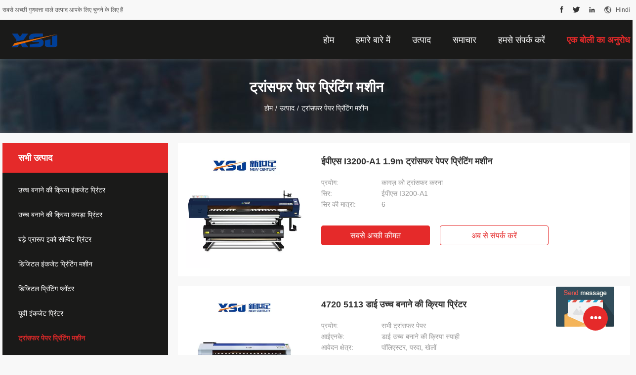

--- FILE ---
content_type: text/html
request_url: https://hindi.sublimationinkjetprinter.com/supplier-419012-transfer-paper-printing-machine
body_size: 17885
content:

<!DOCTYPE html>
<html >
<head>
	<meta charset="utf-8">
	<meta http-equiv="X-UA-Compatible" content="IE=edge">
	<meta name="viewport" content="width=device-width, initial-scale=1">
    <link rel="alternate" href="//m.sublimationinkjetprinter.com/supplier-419012-transfer-paper-printing-machine" media="only screen and (max-width: 640px)" />
<script type="text/javascript">
/*<![CDATA[*/
var query_string = ["Products","Show",419012];
var customtplcolor = 99704;
/*]]>*/
</script>
<title>ट्रांसफर पेपर प्रिंटिंग मशीन फैक्टरी,  ट्रांसफर पेपर प्रिंटिंग मशीन उत्पादों चीन से</title>
    <meta name="keywords" content="चीन ट्रांसफर पेपर प्रिंटिंग मशीन, ट्रांसफर पेपर प्रिंटिंग मशीन फैक्टरी, खरीदें ट्रांसफर पेपर प्रिंटिंग मशीन, अच्छी गुणवत्ता ट्रांसफर पेपर प्रिंटिंग मशीन" />
    <meta name="description" content="कम कीमत में खरीदें ट्रांसफर पेपर प्रिंटिंग मशीन से ट्रांसफर पेपर प्रिंटिंग मशीन फैक्टरी, हम अच्छी गुणवत्ता प्रदान करते हैं ट्रांसफर पेपर प्रिंटिंग मशीन चीन से." />
				<link rel='preload'
					  href=/photo/sublimationinkjetprinter/sitetpl/style/common.css?ver=1627544795 as='style'><link type='text/css' rel='stylesheet'
					  href=/photo/sublimationinkjetprinter/sitetpl/style/common.css?ver=1627544795 media='all'></head>
<body>
	<div id="floatAd" style="width:115px; z-index: 99999;position:absolute;right:40px;bottom:60px;
	height:79px;		">
		<form method="post"
		      onSubmit="return changeAction(this,'/contactnow.html');">
			<input type="hidden" name="pid" value=""/>
			<input alt='मेसेज भेजें' onclick="this.blur()" type="image"
			       src="/images/floatimage_5.gif"/>
		</form>

			</div>
<script>
var originProductInfo = '';
var originProductInfo = {"showproduct":1,"pid":"13301570","name":"\u0908\u092a\u0940\u090f\u0938 I3200-A1 1.9m \u091f\u094d\u0930\u093e\u0902\u0938\u092b\u0930 \u092a\u0947\u092a\u0930 \u092a\u094d\u0930\u093f\u0902\u091f\u093f\u0902\u0917 \u092e\u0936\u0940\u0928","source_url":"\/sale-13301570-i3200-a1-1-9m.html","picurl":"\/\/hindi.sublimationinkjetprinter.com\/photo\/pd31479130-eps_i3200_a1_1_9m_transfer_paper_printing_machine.jpg","propertyDetail":[["\u092a\u094d\u0930\u092f\u094b\u0917","\u0915\u093e\u0917\u091c\u093c \u0915\u094b \u091f\u094d\u0930\u093e\u0902\u0938\u092b\u0930 \u0915\u0930\u0928\u093e"],["\u0938\u093f\u0930","\u0908\u092a\u0940\u090f\u0938 I3200-A1"]],"company_name":null,"picurl_c":"\/\/hindi.sublimationinkjetprinter.com\/photo\/pc31479130-eps_i3200_a1_1_9m_transfer_paper_printing_machine.jpg","username":"Monica","viewTime":"\u0905\u0902\u0924\u093f\u092e \u0932\u0949\u0917\u093f\u0928 : 9 \u0918\u0902\u091f\u0947 31 minuts \u092a\u0939\u0932\u0947","subject":"\u0915\u094d\u092f\u093e \u090f\u092b\u0913\u092c\u0940 \u0915\u0940\u092e\u0924 \u092a\u0930 \u0939\u0948 \u0905\u092a\u0928\u0947\u0908\u092a\u0940\u090f\u0938 I3200-A1 1.9m \u091f\u094d\u0930\u093e\u0902\u0938\u092b\u0930 \u092a\u0947\u092a\u0930 \u092a\u094d\u0930\u093f\u0902\u091f\u093f\u0902\u0917 \u092e\u0936\u0940\u0928","countrycode":"US"};
var save_url = "/contactsave.html";
var update_url = "/updateinquiry.html";
var productInfo = {};
var defaulProductInfo = {};
var myDate = new Date();
var curDate = myDate.getFullYear()+'-'+(parseInt(myDate.getMonth())+1)+'-'+myDate.getDate();
var message = '';
var default_pop = 1;
var leaveMessageDialog = document.getElementsByClassName('leave-message-dialog')[0]; // 获取弹层
var _$$ = function (dom) {
    return document.querySelectorAll(dom);
};
resInfo = originProductInfo;
defaulProductInfo.pid = resInfo['pid'];
defaulProductInfo.productName = resInfo['name'];
defaulProductInfo.productInfo = resInfo['propertyDetail'];
defaulProductInfo.productImg = resInfo['picurl_c'];
defaulProductInfo.subject = resInfo['subject'];
defaulProductInfo.productImgAlt = resInfo['name'];

var message = 'प्रिय,'+'\r\n'+"मुझे दिलचस्पी है"+' '+trim(resInfo['name'])+", क्या आप मुझे अधिक विवरण भेज सकते हैं जैसे प्रकार, आकार, MOQ, सामग्री, आदि।"+'\r\n'+"धन्यवाद!"+'\r\n'+"";
var message_1 = 'प्रिय,'+'\r\n'+"मुझे दिलचस्पी है"+' '+trim(resInfo['name'])+", क्या आप मुझे अधिक विवरण भेज सकते हैं जैसे प्रकार, आकार, MOQ, सामग्री, आदि।"+'\r\n'+"धन्यवाद!"+'\r\n'+"";
var message_2 = 'नमस्ते,'+'\r\n'+"मैं खोज रहा हूँ"+' '+trim(resInfo['name'])+", कृपया मुझे मूल्य, विनिर्देश और चित्र भेजें।"+'\r\n'+"आपकी तेज प्रतिक्रिया को बहुत सराहना मिलेगी।"+'\r\n'+"ज्यादा जानकारी के लिए मुझसे निःसंकोच संपर्क करें।"+'\r\n'+"बहुत बहुत धन्यवाद।";
var message_3 = 'नमस्ते,'+'\r\n'+trim(resInfo['name'])+' '+"मेरी उम्मीदों पर खरा उतरता है।"+'\r\n'+"कृपया मुझे सर्वोत्तम मूल्य और कुछ अन्य उत्पाद जानकारी दें।"+'\r\n'+"मेरे मेल के माध्यम से मुझसे संपर्क करने में संकोच न करें।"+'\r\n'+"बहुत बहुत धन्यवाद।";

var message_4 = 'प्रिय,'+'\r\n'+"एफओबी मूल्य आपके पर क्या है"+' '+trim(resInfo['name'])+'?'+'\r\n'+"नजदीकी बंदरगाह नाम कौन सा है?"+'\r\n'+"कृपया मुझे जल्द से जल्द जवाब दें, आगे की जानकारी साझा करना बेहतर होगा।"+'\r\n'+"सादर!";
var message_5 = 'नमस्ते,'+'\r\n'+"मुझे आपकी बहुत दिलचस्पी है"+' '+trim(resInfo['name'])+'.'+'\r\n'+"कृपया मुझे अपने उत्पाद का विवरण भेजें।"+'\r\n'+"आपके त्वरित उत्तर की प्रतीक्षा है।"+'\r\n'+"मुझे मेल से बेझिझक संपर्क करें।"+'\r\n'+"सादर!";

var message_6 = 'प्रिय,'+'\r\n'+"कृपया हमें अपने बारे में जानकारी प्रदान करें"+' '+trim(resInfo['name'])+", जैसे कि प्रकार, आकार, सामग्री और निश्चित रूप से सर्वोत्तम मूल्य।"+'\r\n'+"आपके त्वरित उत्तर की प्रतीक्षा है।"+'\r\n'+"धन्यवाद!";
var message_7 = 'प्रिय,'+'\r\n'+"क्या आप आपूर्ति कर सकते हैं?"+' '+trim(resInfo['name'])+" हमारे लिए?"+'\r\n'+"पहले हम एक मूल्य सूची और कुछ उत्पाद विवरण चाहते हैं।"+'\r\n'+"मुझे आशा है कि मुझे उत्तर मिलेगा और सहयोग के लिए तत्पर रहेंगे।"+'\r\n'+"आपका बहुत बहुत धन्यवाद।";
var message_8 = 'नमस्ते,'+'\r\n'+"मैं खोज रहा हूँ"+' '+trim(resInfo['name'])+", कृपया मुझे कुछ और विस्तृत उत्पाद जानकारी दें।"+'\r\n'+"मुझे आपके उत्तर की प्रतीक्षा रहेगी।"+'\r\n'+"धन्यवाद!";
var message_9 = 'नमस्ते,'+'\r\n'+"तुम्हारी"+' '+trim(resInfo['name'])+" मेरी आवश्यकताओं को बहुत अच्छी तरह से पूरा करता है।"+'\r\n'+"कृपया मुझे मूल्य, विनिर्देश भेजें, और समान मॉडल ठीक होगा।"+'\r\n'+"मेरे साथ चैट करने के लिए स्वतंत्र महसूस करें।"+'\r\n'+"धन्यवाद!";
var message_10 = 'प्रिय,'+'\r\n'+"मैं विवरण और उद्धरण के बारे में अधिक जानना चाहता हूं"+' '+trim(resInfo['name'])+'.'+'\r\n'+"आप मुझसे कभी भी संपर्क कर सकते हैं।"+'\r\n'+"सादर!";

var r = getRandom(1,10);

defaulProductInfo.message = eval("message_"+r);

var g_inquirypopup=1;
var mytAjax = {

    post: function(url, data, fn) {
        var xhr = new XMLHttpRequest();
        xhr.open("POST", url, true);
        xhr.setRequestHeader("Content-Type", "application/x-www-form-urlencoded;charset=UTF-8");
        xhr.setRequestHeader("X-Requested-With", "XMLHttpRequest");
        xhr.setRequestHeader('Content-Type','text/plain;charset=UTF-8');
        xhr.onreadystatechange = function() {
            if(xhr.readyState == 4 && (xhr.status == 200 || xhr.status == 304)) {
                fn.call(this, xhr.responseText);
            }
        };
        xhr.send(data);
    },

    postform: function(url, data, fn) {
        var xhr = new XMLHttpRequest();
        xhr.open("POST", url, true);
        xhr.setRequestHeader("X-Requested-With", "XMLHttpRequest");
        xhr.onreadystatechange = function() {
            if(xhr.readyState == 4 && (xhr.status == 200 || xhr.status == 304)) {
                fn.call(this, xhr.responseText);
            }
        };
        xhr.send(data);
    }
};
window.onload = function(){
    leaveMessageDialog = document.getElementsByClassName('leave-message-dialog')[0];
    if (window.localStorage.recordDialogStatus=='undefined' || (window.localStorage.recordDialogStatus!='undefined' && window.localStorage.recordDialogStatus != curDate)) {
        setTimeout(function(){
            if(g_inquirypopup){
                creatDialog(defaulProductInfo, 1);
            }
        }, 6000);
    }
};
function trim(str)
{
    str = str.replace(/(^\s*)/g,"");
    return str.replace(/(\s*$)/g,"");
};
function getRandom(m,n){
    var num = Math.floor(Math.random()*(m - n) + n);
    return num;
};
function strBtn(param) {

    var starattextarea = document.getElementById("textareamessage").value.length;
    var email = document.getElementById("startEmail").value;

    var default_tip = document.querySelectorAll(".watermark_container").length;
    if (20 < starattextarea && starattextarea < 3000) {
        if(default_tip>0){
            document.getElementById("textareamessage1").parentNode.parentNode.nextElementSibling.style.display = "none";
        }else{
            document.getElementById("textareamessage1").parentNode.nextElementSibling.style.display = "none";
        }

    } else {
        if(default_tip>0){
            document.getElementById("textareamessage1").parentNode.parentNode.nextElementSibling.style.display = "block";
        }else{
            document.getElementById("textareamessage1").parentNode.nextElementSibling.style.display = "block";
        }

        return;
    }

    var re = /^([a-zA-Z0-9_-])+@([a-zA-Z0-9_-])+\.([a-zA-Z0-9_-])+/i;/*邮箱不区分大小写*/
    if (!re.test(email)) {
        document.getElementById("startEmail").nextElementSibling.style.display = "block";
        return;
    } else {
        document.getElementById("startEmail").nextElementSibling.style.display = "none";
    }

    var subject = document.getElementById("pop_subject").value;
    var pid = document.getElementById("pop_pid").value;
    var message = document.getElementById("textareamessage").value;
    var sender_email = document.getElementById("startEmail").value;

    mytAjax.post(save_url,"pid="+pid+"&subject="+subject+"&email="+sender_email+"&message="+(message),function(res){
        var mes = JSON.parse(res);
        if(mes.status == 200){
            var iid = mes.iid;
            document.getElementById("pop_iid").value = iid;

            if(typeof gtag_report_conversion === "function"){
                gtag_report_conversion();//执行统计js代码
            }
            if(typeof fbq === "function"){
                fbq('track','Purchase');//执行统计js代码
            }
        }
    });
    for (var index = 0; index < document.querySelectorAll(".dialog-content-pql").length; index++) {
        document.querySelectorAll(".dialog-content-pql")[index].style.display = "none";
    };
    document.getElementById("dialog-content-pql-id").style.display = "block";
    ;
};
function twoBtnOk(param) {

    var selectgender = document.getElementById("Mr").innerHTML;
    var iid = document.getElementById("pop_iid").value;
    var sendername = document.getElementById("idnamepql").value;
    var senderphone = document.getElementById("idphonepql").value;
    var sendercname = document.getElementById("idcompanypql").value;
    var gender = 2;
    if(selectgender == 'Mr.') gender = 0;
    if(selectgender == 'Mrs.') gender = 1;

    mytAjax.post(update_url,"iid="+iid+"&gender="+gender+"&name="+(sendername)+"&tel="+(senderphone)+"&company="+(sendercname),function(res){});

    for (var index = 0; index < document.querySelectorAll(".dialog-content-pql").length; index++) {
        document.querySelectorAll(".dialog-content-pql")[index].style.display = "none";
    };
    document.getElementById("dialog-content-pql-ok").style.display = "block";

};
function handClidk(param) {

    var starattextarea = document.getElementById("textareamessage1").value.length;
    var email = document.getElementById("startEmail1").value;
    var default_tip = document.querySelectorAll(".watermark_container").length;
    if (20 < starattextarea && starattextarea < 3000) {
        if(default_tip>0){
            document.getElementById("textareamessage1").parentNode.parentNode.nextElementSibling.style.display = "none";
        }else{
            document.getElementById("textareamessage1").parentNode.nextElementSibling.style.display = "none";
        }

    } else {
        if(default_tip>0){
            document.getElementById("textareamessage1").parentNode.parentNode.nextElementSibling.style.display = "block";
        }else{
            document.getElementById("textareamessage1").parentNode.nextElementSibling.style.display = "block";
        }

        return;
    }
    var re = /^([a-zA-Z0-9_-])+@([a-zA-Z0-9_-])+\.([a-zA-Z0-9_-])+/i;
    if (!re.test(email)) {
        document.getElementById("startEmail1").nextElementSibling.style.display = "block";
        return;
    } else {
        document.getElementById("startEmail1").nextElementSibling.style.display = "none";
    }

    var subject = document.getElementById("pop_subject").value;
    var pid = document.getElementById("pop_pid").value;
    var message = document.getElementById("textareamessage1").value;
    var sender_email = document.getElementById("startEmail1").value;

    mytAjax.post(save_url,"pid="+pid+"&subject="+subject+"&email="+sender_email+"&message="+(message),function(res){

        var mes = JSON.parse(res);
        if(mes.status == 200){
            var iid = mes.iid;
            document.getElementById("pop_iid").value = iid;
            if(typeof gtag_report_conversion === "function"){
                gtag_report_conversion();//执行统计js代码
            }
        }

    });
    for (var index = 0; index < document.querySelectorAll(".dialog-content-pql").length; index++) {
        document.querySelectorAll(".dialog-content-pql")[index].style.display = "none";
    };
    document.getElementById("dialog-content-pql-id").style.display = "block";

};

function handDialog(pdata) {
    data = JSON.parse(pdata);
    productInfo.productName = data.productName;
    productInfo.productInfo = data.productInfo;
    productInfo.productImg = data.productImg;
    productInfo.subject = data.subject;

    var message = 'प्रिय,'+'\r\n'+"मुझे दिलचस्पी है"+' '+trim(data.productName)+", क्या आप मुझे अधिक विवरण भेज सकते हैं जैसे कि प्रकार, आकार, मात्रा, सामग्री, आदि।"+'\r\n'+"धन्यवाद!"+'\r\n'+"";

    var message = 'प्रिय,'+'\r\n'+"मुझे दिलचस्पी है"+' '+trim(data.productName)+", क्या आप मुझे अधिक विवरण भेज सकते हैं जैसे प्रकार, आकार, MOQ, सामग्री, आदि।"+'\r\n'+"धन्यवाद!"+'\r\n'+"";
    var message_1 = 'प्रिय,'+'\r\n'+"मुझे दिलचस्पी है"+' '+trim(data.productName)+", क्या आप मुझे अधिक विवरण भेज सकते हैं जैसे प्रकार, आकार, MOQ, सामग्री, आदि।"+'\r\n'+"धन्यवाद!"+'\r\n'+"";
    var message_2 = 'नमस्ते,'+'\r\n'+"मैं खोज रहा हूँ"+' '+trim(data.productName)+", कृपया मुझे मूल्य, विनिर्देश और चित्र भेजें।"+'\r\n'+"आपकी तेज प्रतिक्रिया को बहुत सराहना मिलेगी।"+'\r\n'+"ज्यादा जानकारी के लिए मुझसे निःसंकोच संपर्क करें।"+'\r\n'+"बहुत बहुत धन्यवाद।";
    var message_3 = 'नमस्ते,'+'\r\n'+trim(data.productName)+' '+"मेरी उम्मीदों पर खरा उतरता है।"+'\r\n'+"कृपया मुझे सर्वोत्तम मूल्य और कुछ अन्य उत्पाद जानकारी दें।"+'\r\n'+"मेरे मेल के माध्यम से मुझसे संपर्क करने में संकोच न करें।"+'\r\n'+"बहुत बहुत धन्यवाद।";

    var message_4 = 'प्रिय,'+'\r\n'+"एफओबी मूल्य आपके पर क्या है"+' '+trim(data.productName)+'?'+'\r\n'+"नजदीकी बंदरगाह नाम कौन सा है?"+'\r\n'+"कृपया मुझे जल्द से जल्द जवाब दें, आगे की जानकारी साझा करना बेहतर होगा।"+'\r\n'+"सादर!";
    var message_5 = 'नमस्ते,'+'\r\n'+"मुझे आपकी बहुत दिलचस्पी है"+' '+trim(data.productName)+'.'+'\r\n'+"कृपया मुझे अपने उत्पाद का विवरण भेजें।"+'\r\n'+"आपके त्वरित उत्तर की प्रतीक्षा है।"+'\r\n'+"मुझे मेल से बेझिझक संपर्क करें।"+'\r\n'+"सादर!";

    var message_6 = 'प्रिय,'+'\r\n'+"कृपया हमें अपने बारे में जानकारी प्रदान करें"+' '+trim(data.productName)+", जैसे कि प्रकार, आकार, सामग्री और निश्चित रूप से सर्वोत्तम मूल्य।"+'\r\n'+"आपके त्वरित उत्तर की प्रतीक्षा है।"+'\r\n'+"धन्यवाद!";
    var message_7 = 'प्रिय,'+'\r\n'+"क्या आप आपूर्ति कर सकते हैं?"+' '+trim(data.productName)+" हमारे लिए?"+'\r\n'+"पहले हम एक मूल्य सूची और कुछ उत्पाद विवरण चाहते हैं।"+'\r\n'+"मुझे आशा है कि मुझे उत्तर मिलेगा और सहयोग के लिए तत्पर रहेंगे।"+'\r\n'+"आपका बहुत बहुत धन्यवाद।";
    var message_8 = 'नमस्ते,'+'\r\n'+"मैं खोज रहा हूँ"+' '+trim(data.productName)+", कृपया मुझे कुछ और विस्तृत उत्पाद जानकारी दें।"+'\r\n'+"मुझे आपके उत्तर की प्रतीक्षा रहेगी।"+'\r\n'+"धन्यवाद!";
    var message_9 = 'नमस्ते,'+'\r\n'+"तुम्हारी"+' '+trim(data.productName)+" मेरी आवश्यकताओं को बहुत अच्छी तरह से पूरा करता है।"+'\r\n'+"कृपया मुझे मूल्य, विनिर्देश भेजें, और समान मॉडल ठीक होगा।"+'\r\n'+"मेरे साथ चैट करने के लिए स्वतंत्र महसूस करें।"+'\r\n'+"धन्यवाद!";
    var message_10 = 'प्रिय,'+'\r\n'+"मैं विवरण और उद्धरण के बारे में अधिक जानना चाहता हूं"+' '+trim(data.productName)+'.'+'\r\n'+"आप मुझसे कभी भी संपर्क कर सकते हैं।"+'\r\n'+"सादर!";

    var r = getRandom(1,10);

    productInfo.message = eval("message_"+r);
    productInfo.pid = data.pid;
    creatDialog(productInfo, 2);
};

function closepql(param) {

    leaveMessageDialog.style.display = 'none';
};

function closepql2(param) {

    for (var index = 0; index < document.querySelectorAll(".dialog-content-pql").length; index++) {
        document.querySelectorAll(".dialog-content-pql")[index].style.display = "none";
    };
    document.getElementById("dialog-content-pql-ok").style.display = "block";
};

function initProduct(productInfo,type){

    productInfo.productName = unescape(productInfo.productName);
    productInfo.message = unescape(productInfo.message);

    leaveMessageDialog = document.getElementsByClassName('leave-message-dialog')[0];
    leaveMessageDialog.style.display = "block";
    if(type == 3){
        var popinquiryemail = document.getElementById("popinquiryemail").value;
        _$$("#startEmail1")[0].value = popinquiryemail;
    }else{
        _$$("#startEmail1")[0].value = "";
    }
    _$$("#startEmail")[0].value = "";
    _$$("#idnamepql")[0].value = "";
    _$$("#idphonepql")[0].value = "";
    _$$("#idcompanypql")[0].value = "";

    _$$("#pop_pid")[0].value = productInfo.pid;
    _$$("#pop_subject")[0].value = productInfo.subject;
        _$$("#textareamessage1")[0].value = productInfo.message;
    _$$("#textareamessage")[0].value = productInfo.message;

    _$$("#dialog-content-pql-id .titlep")[0].innerHTML = productInfo.productName;
    _$$("#dialog-content-pql-id img")[0].setAttribute("src", productInfo.productImg);
    _$$("#dialog-content-pql-id img")[0].setAttribute("alt", productInfo.productImgAlt);

    _$$("#dialog-content-pql-id-hand img")[0].setAttribute("src", productInfo.productImg);
    _$$("#dialog-content-pql-id-hand img")[0].setAttribute("alt", productInfo.productImgAlt);
    _$$("#dialog-content-pql-id-hand .titlep")[0].innerHTML = productInfo.productName;

    if (productInfo.productInfo.length > 0) {
        var ul2, ul;
        ul = document.createElement("ul");
        for (var index = 0; index < productInfo.productInfo.length; index++) {
            var el = productInfo.productInfo[index];
            var li = document.createElement("li");
            var span1 = document.createElement("span");
            span1.innerHTML = el[0] + ":";
            var span2 = document.createElement("span");
            span2.innerHTML = el[1];
            li.appendChild(span1);
            li.appendChild(span2);
            ul.appendChild(li);

        }
        ul2 = ul.cloneNode(true);
        if (type === 1) {
            _$$("#dialog-content-pql-id .left")[0].replaceChild(ul, _$$("#dialog-content-pql-id .left ul")[0]);
        } else {
            _$$("#dialog-content-pql-id-hand .left")[0].replaceChild(ul2, _$$("#dialog-content-pql-id-hand .left ul")[0]);
            _$$("#dialog-content-pql-id .left")[0].replaceChild(ul, _$$("#dialog-content-pql-id .left ul")[0]);
        }
    };
    for (var index = 0; index < _$$("#dialog-content-pql-id .right ul li").length; index++) {
        _$$("#dialog-content-pql-id .right ul li")[index].addEventListener("click", function (params) {
            _$$("#dialog-content-pql-id .right #Mr")[0].innerHTML = this.innerHTML
        }, false)

    };

};
function closeInquiryCreateDialog() {
    document.getElementById("xuanpan_dialog_box_pql").style.display = "none";
};
function showInquiryCreateDialog() {
    document.getElementById("xuanpan_dialog_box_pql").style.display = "block";
};
function submitPopInquiry(){
    var message = document.getElementById("inquiry_message").value;
    var email = document.getElementById("inquiry_email").value;
    var subject = defaulProductInfo.subject;
    var pid = defaulProductInfo.pid;
    if (email === undefined) {
        showInquiryCreateDialog();
        document.getElementById("inquiry_email").style.border = "1px solid red";
        return false;
    };
    if (message === undefined) {
        showInquiryCreateDialog();
        document.getElementById("inquiry_message").style.border = "1px solid red";
        return false;
    };
    if (email.search(/^\w+((-\w+)|(\.\w+))*\@[A-Za-z0-9]+((\.|-)[A-Za-z0-9]+)*\.[A-Za-z0-9]+$/) == -1) {
        document.getElementById("inquiry_email").style.border= "1px solid red";
        showInquiryCreateDialog();
        return false;
    } else {
        document.getElementById("inquiry_email").style.border= "";
    };
    if (message.length < 20 || message.length >3000) {
        showInquiryCreateDialog();
        document.getElementById("inquiry_message").style.border = "1px solid red";
        return false;
    } else {
        document.getElementById("inquiry_message").style.border = "";
    };

    mytAjax.post(save_url,"pid="+pid+"&subject="+subject+"&email="+email+"&message="+(message),function(res){
        var mes = JSON.parse(res);
        if(mes.status == 200){
            var iid = mes.iid;
            document.getElementById("pop_iid").value = iid;

        }
    });
    initProduct(defaulProductInfo);
    for (var index = 0; index < document.querySelectorAll(".dialog-content-pql").length; index++) {
        document.querySelectorAll(".dialog-content-pql")[index].style.display = "none";
    };
    document.getElementById("dialog-content-pql-id").style.display = "block";

};

//带附件上传
function submitPopInquiryfile(email_id,message_id,check_sort,name_id,phone_id,company_id,attachments){

    if(typeof(check_sort) == 'undefined'){
        check_sort = 0;
    }
    var message = document.getElementById(message_id).value;
    var email = document.getElementById(email_id).value;
    var attachments = document.getElementById(attachments).value;
    if(typeof(name_id) !== 'undefined' && name_id != ""){
        var name  = document.getElementById(name_id).value;
    }
    if(typeof(phone_id) !== 'undefined' && phone_id != ""){
        var phone = document.getElementById(phone_id).value;
    }
    if(typeof(company_id) !== 'undefined' && company_id != ""){
        var company = document.getElementById(company_id).value;
    }
    var subject = defaulProductInfo.subject;
    var pid = defaulProductInfo.pid;

    if(check_sort == 0){
        if (email === undefined) {
            showInquiryCreateDialog();
            document.getElementById(email_id).style.border = "1px solid red";
            return false;
        };
        if (message === undefined) {
            showInquiryCreateDialog();
            document.getElementById(message_id).style.border = "1px solid red";
            return false;
        };

        if (email.search(/^\w+((-\w+)|(\.\w+))*\@[A-Za-z0-9]+((\.|-)[A-Za-z0-9]+)*\.[A-Za-z0-9]+$/) == -1) {
            document.getElementById(email_id).style.border= "1px solid red";
            showInquiryCreateDialog();
            return false;
        } else {
            document.getElementById(email_id).style.border= "";
        };
        if (message.length < 20 || message.length >3000) {
            showInquiryCreateDialog();
            document.getElementById(message_id).style.border = "1px solid red";
            return false;
        } else {
            document.getElementById(message_id).style.border = "";
        };
    }else{

        if (message === undefined) {
            showInquiryCreateDialog();
            document.getElementById(message_id).style.border = "1px solid red";
            return false;
        };

        if (email === undefined) {
            showInquiryCreateDialog();
            document.getElementById(email_id).style.border = "1px solid red";
            return false;
        };

        if (message.length < 20 || message.length >3000) {
            showInquiryCreateDialog();
            document.getElementById(message_id).style.border = "1px solid red";
            return false;
        } else {
            document.getElementById(message_id).style.border = "";
        };

        if (email.search(/^\w+((-\w+)|(\.\w+))*\@[A-Za-z0-9]+((\.|-)[A-Za-z0-9]+)*\.[A-Za-z0-9]+$/) == -1) {
            document.getElementById(email_id).style.border= "1px solid red";
            showInquiryCreateDialog();
            return false;
        } else {
            document.getElementById(email_id).style.border= "";
        };

    };

    mytAjax.post(save_url,"pid="+pid+"&subject="+subject+"&email="+email+"&message="+message+"&company="+company+"&attachments="+attachments,function(res){
        var mes = JSON.parse(res);
        if(mes.status == 200){
            var iid = mes.iid;
            document.getElementById("pop_iid").value = iid;

            if(typeof gtag_report_conversion === "function"){
                gtag_report_conversion();//执行统计js代码
            }
            if(typeof fbq === "function"){
                fbq('track','Purchase');//执行统计js代码
            }
        }
    });
    initProduct(defaulProductInfo);

    if(name !== undefined && name != ""){
        _$$("#idnamepql")[0].value = name;
    }

    if(phone !== undefined && phone != ""){
        _$$("#idphonepql")[0].value = phone;
    }

    if(company !== undefined && company != ""){
        _$$("#idcompanypql")[0].value = company;
    }

    for (var index = 0; index < document.querySelectorAll(".dialog-content-pql").length; index++) {
        document.querySelectorAll(".dialog-content-pql")[index].style.display = "none";
    };
    document.getElementById("dialog-content-pql-id").style.display = "block";

};
function submitPopInquiryByParam(email_id,message_id,check_sort,name_id,phone_id,company_id){

    if(typeof(check_sort) == 'undefined'){
        check_sort = 0;
    }


    var message = document.getElementById(message_id).value;
    var email = document.getElementById(email_id).value;
    if(typeof(name_id) !== 'undefined' && name_id != ""){
        var name  = document.getElementById(name_id).value;
    }
    if(typeof(phone_id) !== 'undefined' && phone_id != ""){
        var phone = document.getElementById(phone_id).value;
    }
    if(typeof(company_id) !== 'undefined' && company_id != ""){
        var company = document.getElementById(company_id).value;
    }
    var subject = defaulProductInfo.subject;
    var pid = defaulProductInfo.pid;

    if(check_sort == 0){
        if (email === undefined) {
            showInquiryCreateDialog();
            document.getElementById(email_id).style.border = "1px solid red";
            return false;
        };
        if (message === undefined) {
            showInquiryCreateDialog();
            document.getElementById(message_id).style.border = "1px solid red";
            return false;
        };

        if (email.search(/^\w+((-\w+)|(\.\w+))*\@[A-Za-z0-9]+((\.|-)[A-Za-z0-9]+)*\.[A-Za-z0-9]+$/) == -1) {
            document.getElementById(email_id).style.border= "1px solid red";
            showInquiryCreateDialog();
            return false;
        } else {
            document.getElementById(email_id).style.border= "";
        };
        if (message.length < 20 || message.length >3000) {
            showInquiryCreateDialog();
            document.getElementById(message_id).style.border = "1px solid red";
            return false;
        } else {
            document.getElementById(message_id).style.border = "";
        };
    }else{

        if (message === undefined) {
            showInquiryCreateDialog();
            document.getElementById(message_id).style.border = "1px solid red";
            return false;
        };

        if (email === undefined) {
            showInquiryCreateDialog();
            document.getElementById(email_id).style.border = "1px solid red";
            return false;
        };

        if (message.length < 20 || message.length >3000) {
            showInquiryCreateDialog();
            document.getElementById(message_id).style.border = "1px solid red";
            return false;
        } else {
            document.getElementById(message_id).style.border = "";
        };

        if (email.search(/^\w+((-\w+)|(\.\w+))*\@[A-Za-z0-9]+((\.|-)[A-Za-z0-9]+)*\.[A-Za-z0-9]+$/) == -1) {
            document.getElementById(email_id).style.border= "1px solid red";
            showInquiryCreateDialog();
            return false;
        } else {
            document.getElementById(email_id).style.border= "";
        };

    };

    var productsku = "";
    if($("#product_sku").length > 0){
        productsku = $("#product_sku").html();
    }

    mytAjax.post(save_url,"pid="+pid+"&subject="+subject+"&email="+email+"&message="+message+"&messagesku="+encodeURI(productsku),function(res){
        var mes = JSON.parse(res);
        if(mes.status == 200){
            var iid = mes.iid;
            document.getElementById("pop_iid").value = iid;

            if(typeof gtag_report_conversion === "function"){
                gtag_report_conversion();//执行统计js代码
            }
            if(typeof fbq === "function"){
                fbq('track','Purchase');//执行统计js代码
            }
        }
    });
    initProduct(defaulProductInfo);

    if(name !== undefined && name != ""){
        _$$("#idnamepql")[0].value = name;
    }

    if(phone !== undefined && phone != ""){
        _$$("#idphonepql")[0].value = phone;
    }

    if(company !== undefined && company != ""){
        _$$("#idcompanypql")[0].value = company;
    }

    for (var index = 0; index < document.querySelectorAll(".dialog-content-pql").length; index++) {
        document.querySelectorAll(".dialog-content-pql")[index].style.display = "none";

    };
    document.getElementById("dialog-content-pql-id").style.display = "block";

};
function creatDialog(productInfo, type) {

    if(type == 1){
        if(default_pop != 1){
            return false;
        }
        window.localStorage.recordDialogStatus = curDate;
    }else{
        default_pop = 0;
    }
    initProduct(productInfo, type);
    if (type === 1) {
        // 自动弹出
        for (var index = 0; index < document.querySelectorAll(".dialog-content-pql").length; index++) {

            document.querySelectorAll(".dialog-content-pql")[index].style.display = "none";
        };
        document.getElementById("dialog-content-pql").style.display = "block";
    } else {
        // 手动弹出
        for (var index = 0; index < document.querySelectorAll(".dialog-content-pql").length; index++) {
            document.querySelectorAll(".dialog-content-pql")[index].style.display = "none";
        };
        document.getElementById("dialog-content-pql-id-hand").style.display = "block";
    }
}

//带邮箱信息打开询盘框 emailtype=1表示带入邮箱
function openDialog(emailtype){
    var type = 2;//不带入邮箱，手动弹出
    if(emailtype == 1){
        var popinquiryemail = document.getElementById("popinquiryemail").value;
        var re = /^([a-zA-Z0-9_-])+@([a-zA-Z0-9_-])+\.([a-zA-Z0-9_-])+/i;
        if (!re.test(popinquiryemail)) {
            //前端提示样式;
            showInquiryCreateDialog();
            document.getElementById("popinquiryemail").style.border = "1px solid red";
            return false;
        } else {
            //前端提示样式;
        }
        var type = 3;
    }
    creatDialog(defaulProductInfo,type);
}

//上传附件
function inquiryUploadFile(){
    var fileObj = document.querySelector("#fileId").files[0];
    //构建表单数据
    var formData = new FormData();
    var filesize = fileObj.size;
    if(filesize > 10485760 || filesize == 0) {
        document.getElementById("filetips").style.display = "block";
        return false;
    }else {
        document.getElementById("filetips").style.display = "none";
    }
    formData.append('popinquiryfile', fileObj);
    document.getElementById("quotefileform").reset();
    var save_url = "/inquiryuploadfile.html";
    mytAjax.postform(save_url,formData,function(res){
        var mes = JSON.parse(res);
        if(mes.status == 200){
            document.getElementById("uploader-file-info").innerHTML = document.getElementById("uploader-file-info").innerHTML + "<span class=op>"+mes.attfile.name+"<a class=delatt id=att"+mes.attfile.id+" onclick=delatt("+mes.attfile.id+");>Delete</a></span>";
            var nowattachs = document.getElementById("attachments").value;
            if( nowattachs !== ""){
                var attachs = JSON.parse(nowattachs);
                attachs[mes.attfile.id] = mes.attfile;
            }else{
                var attachs = {};
                attachs[mes.attfile.id] = mes.attfile;
            }
            document.getElementById("attachments").value = JSON.stringify(attachs);
        }
    });
}
//附件删除
function delatt(attid)
{
    var nowattachs = document.getElementById("attachments").value;
    if( nowattachs !== ""){
        var attachs = JSON.parse(nowattachs);
        if(attachs[attid] == ""){
            return false;
        }
        var formData = new FormData();
        var delfile = attachs[attid]['filename'];
        var save_url = "/inquirydelfile.html";
        if(delfile != "") {
            formData.append('delfile', delfile);
            mytAjax.postform(save_url, formData, function (res) {
                if(res !== "") {
                    var mes = JSON.parse(res);
                    if (mes.status == 200) {
                        delete attachs[attid];
                        document.getElementById("attachments").value = JSON.stringify(attachs);
                        var s = document.getElementById("att"+attid);
                        s.parentNode.remove();
                    }
                }
            });
        }
    }else{
        return false;
    }
}

</script>
<div class="leave-message-dialog" style="display: none">

<div class="dialog-content-pql" id="dialog-content-pql" style="display: none">
    <span class="close" onclick="closepql()"></span>
    <div class="title">
        <p class="firstp-pql">एक संदेश छोड़ें</p>
        <p class="lastp-pql"></p>
    </div>
    <div class="form">
        <div class="textarea">
            <textarea style='font-family: robot;'  name="" id="textareamessage" cols="30" rows="10" style="margin-bottom:14px;width:100%"
                placeholder=""></textarea>
        </div>
        <p class="error-pql"> <span class="icon-pql"><img src="/images/error.png" alt=""></span> आपका संदेश 20-3,000 अक्षरों के बीच होना चाहिए!</p>
        <input id="startEmail" type="text" placeholder="अपना ईमेल दर्ज करें" onkeydown="if(event.keyCode === 13){ strBtn();}">
        <p class="error-pql"><span class="icon-pql"><img src="/images/error.png" alt=""></span> कृपया अपनी ईमेल देखें! </p>
        <div class="operations">
            <div class='btn' id="submitStart" type="submit" onclick="strBtn()">प्रस्तुत</div>
        </div>
            </div>
</div>
<div class="dialog-content-pql dialog-content-pql-id" id="dialog-content-pql-id" style="display:none">
            <p class="title">अधिक जानकारी बेहतर संचार की सुविधा देती है।</p>
        <span class="close" onclick="closepql2()"></span>
    <div class="left">
        <div class="img"><img></div>
        <p class="titlep"></p>
        <ul> </ul>
    </div>
    <div class="right">
                <div style="position: relative;">
            <div class="mr"> <span id="Mr">श्री।</span>
                <ul>
                    <li>श्री।</li>
                    <li>श्रीमती।</li>
                </ul>
            </div>
            <input style="text-indent: 80px;" type="text" id="idnamepql" placeholder="अपना नाम इनपुट करें">
        </div>
        <input type="text" id="idphonepql" placeholder="फ़ोन नंबर">
        <input type="text" id="idcompanypql" placeholder="कंपनी" onkeydown="if(event.keyCode === 13){ twoBtnOk();}">
        <div class="btn" id="twoBtnOk" onclick="twoBtnOk()">ठीक</div>
    </div>
</div>

<div class="dialog-content-pql dialog-content-pql-ok" id="dialog-content-pql-ok" style="display:none">
            <p class="title">सफलतापूर्वक जमा!</p>
        <span class="close" onclick="closepql()"></span>
    <div class="duihaook"></div>
        <p class="p1" style="text-align: center; font-size: 18px; margin-top: 14px;"></p>
    <div class="btn" onclick="closepql()" id="endOk" style="margin: 0 auto;margin-top: 50px;">ठीक</div>
</div>
<div class="dialog-content-pql dialog-content-pql-id dialog-content-pql-id-hand" id="dialog-content-pql-id-hand"
    style="display:none">
     <input type="hidden" name="pop_pid" id="pop_pid" value="0">
     <input type="hidden" name="pop_subject" id="pop_subject" value="">
     <input type="hidden" name="pop_iid" id="pop_iid" value="0">
            <div class="title">
            <p class="firstp-pql">एक संदेश छोड़ें</p>
            <p class="lastp-pql"></p>
        </div>
        <span class="close" onclick="closepql()"></span>
    <div class="left">
        <div class="img"><img></div>
        <p class="titlep"></p>
        <ul> </ul>
    </div>
    <div class="right" style="float:right">
                <div class="form">
            <div class="textarea">
                <textarea style='font-family: robot;' name="" id="textareamessage1" cols="30" rows="10"
                    placeholder=""></textarea>
            </div>
            <p class="error-pql"> <span class="icon-pql"><img src="/images/error.png" alt=""></span> आपका संदेश 20-3,000 अक्षरों के बीच होना चाहिए!</p>
            <input id="startEmail1" type="text" placeholder="अपना ईमेल दर्ज करें" onkeydown="if(event.keyCode === 13){ handClidk();}">
            <p class="error-pql"><span class="icon-pql"><img src="/images/error.png" alt=""></span> कृपया अपनी ईमेल देखें!</p>
            <div class="operations">
                <div class='btn' id="submitStart1" type="submit" onclick="handClidk()">प्रस्तुत</div>
            </div>
        </div>
    </div>
</div>
</div>
<div id="xuanpan_dialog_box_pql" class="xuanpan_dialog_box_pql"
    style="display:none;background:rgba(0,0,0,.6);width:100%;height:100%;position: fixed;top:0;left:0;z-index: 999999;">
    <div class="box_pql"
      style="width:526px;height:206px;background:rgba(255,255,255,1);opacity:1;border-radius:4px;position: absolute;left: 50%;top: 50%;transform: translate(-50%,-50%);">
      <div onclick="closeInquiryCreateDialog()" class="close close_create_dialog"
        style="cursor: pointer;height:42px;width:40px;float:right;padding-top: 16px;"><span
          style="display: inline-block;width: 25px;height: 2px;background: rgb(114, 114, 114);transform: rotate(45deg); "><span
            style="display: block;width: 25px;height: 2px;background: rgb(114, 114, 114);transform: rotate(-90deg); "></span></span>
      </div>
      <div
        style="height: 72px; overflow: hidden; text-overflow: ellipsis; display:-webkit-box;-ebkit-line-clamp: 3;-ebkit-box-orient: vertical; margin-top: 58px; padding: 0 84px; font-size: 18px; color: rgba(51, 51, 51, 1); text-align: center; ">
        कृपया अपने सही ईमेल और विस्तृत आवश्यकताओं को छोड़ दें।</div>
      <div onclick="closeInquiryCreateDialog()" class="close_create_dialog"
        style="width: 139px; height: 36px; background: rgba(253, 119, 34, 1); border-radius: 4px; margin: 16px auto; color: rgba(255, 255, 255, 1); font-size: 18px; line-height: 36px; text-align: center;">
        ठीक</div>
    </div>
</div><a title='चैट' href="/webim/webim_tab.html" class="footer_webim_a" rel="nofollow" onclick= 'setwebimCookie(0,0,0);' target="_blank">
    <div class="footer_webim" style="display:none">
        <div class="chat-button-content">
            <i class="chat-button"></i>
        </div>
    </div>
</a><div class="header_99704_101">
        <div class="header-top">
            <div class="wrap-rule fn-clear">
                <div class="float-left">सबसे अच्छी गुणवत्ता वाले उत्पाद आपके लिए चुनने के लिए हैं</div>
                <div class="float-right">
                                        <a href="https://www.facebook.com/XSJ-Printer-106494314435644" class="iconfont icon-facebook1" title="Zhengzhou New Century Digital Technology Co., Ltd. Facebook" target="_blank" rel="nofollow"></a>
                                                            <a href="https://www.twitter.com/PrinterXsj" class="iconfont icon-twitter" title="Zhengzhou New Century Digital Technology Co., Ltd. Twitter" target="_blank" rel="nofollow"></a>
                                                             <a href="https://www.linkedin.com/in/xsjprinter-skycolor-fedar-stormjet-845b481a9" class="iconfont icon-linkedinFlashnews" title="Zhengzhou New Century Digital Technology Co., Ltd. LinkedIn" target="_blank" rel="nofollow"></a>
                                        <div class="language">
                        <div class="current-lang">
                            <i class="iconfont icon-language"></i>
                            <span>Hindi</span>
                        </div>
                        <div class="language-list">
                            <ul class="nicescroll">
                                                                 <li class="">
                                                                        <a title="" href="http://www.sublimationinkjetprinter.com/supplier-419012-transfer-paper-printing-machine">English</a>                                </li>
                                                            <li class="">
                                                                        <a title="" href="http://french.sublimationinkjetprinter.com/supplier-419012-transfer-paper-printing-machine">French</a>                                </li>
                                                            <li class="">
                                                                        <a title="" href="http://german.sublimationinkjetprinter.com/supplier-419012-transfer-paper-printing-machine">German</a>                                </li>
                                                            <li class="">
                                                                        <a title="" href="http://italian.sublimationinkjetprinter.com/supplier-419012-transfer-paper-printing-machine">Italian</a>                                </li>
                                                            <li class="">
                                                                        <a title="" href="http://russian.sublimationinkjetprinter.com/supplier-419012-transfer-paper-printing-machine">Russian</a>                                </li>
                                                            <li class="">
                                                                        <a title="" href="http://spanish.sublimationinkjetprinter.com/supplier-419012-transfer-paper-printing-machine">Spanish</a>                                </li>
                                                            <li class="">
                                                                        <a title="" href="http://portuguese.sublimationinkjetprinter.com/supplier-419012-transfer-paper-printing-machine">Portuguese</a>                                </li>
                                                            <li class="">
                                                                        <a title="" href="http://dutch.sublimationinkjetprinter.com/supplier-419012-transfer-paper-printing-machine">Dutch</a>                                </li>
                                                            <li class="">
                                                                        <a title="" href="http://greek.sublimationinkjetprinter.com/supplier-419012-transfer-paper-printing-machine">Greek</a>                                </li>
                                                            <li class="">
                                                                        <a title="" href="http://japanese.sublimationinkjetprinter.com/supplier-419012-transfer-paper-printing-machine">Japanese</a>                                </li>
                                                            <li class="">
                                                                        <a title="" href="http://korean.sublimationinkjetprinter.com/supplier-419012-transfer-paper-printing-machine">Korean</a>                                </li>
                                                            <li class="">
                                                                        <a title="" href="http://arabic.sublimationinkjetprinter.com/supplier-419012-transfer-paper-printing-machine">Arabic</a>                                </li>
                                                            <li class="">
                                                                        <a title="" href="http://hindi.sublimationinkjetprinter.com/supplier-419012-transfer-paper-printing-machine">Hindi</a>                                </li>
                                                            <li class="">
                                                                        <a title="" href="http://turkish.sublimationinkjetprinter.com/supplier-419012-transfer-paper-printing-machine">Turkish</a>                                </li>
                                                            <li class="">
                                                                        <a title="" href="http://indonesian.sublimationinkjetprinter.com/supplier-419012-transfer-paper-printing-machine">Indonesian</a>                                </li>
                                                            <li class="">
                                                                        <a title="" href="http://vietnamese.sublimationinkjetprinter.com/supplier-419012-transfer-paper-printing-machine">Vietnamese</a>                                </li>
                                                            <li class="">
                                                                        <a title="" href="http://thai.sublimationinkjetprinter.com/supplier-419012-transfer-paper-printing-machine">Thai</a>                                </li>
                                                            <li class="">
                                                                        <a title="" href="http://bengali.sublimationinkjetprinter.com/supplier-419012-transfer-paper-printing-machine">Bengali</a>                                </li>
                                                            <li class="">
                                                                        <a title="" href="http://persian.sublimationinkjetprinter.com/supplier-419012-transfer-paper-printing-machine">Persian</a>                                </li>
                                                            <li class="">
                                                                        <a title="" href="http://polish.sublimationinkjetprinter.com/supplier-419012-transfer-paper-printing-machine">Polish</a>                                </li>
                                                        </ul>
                        </div>
                    </div>
                </div>
            </div>
        </div>
        <div class="header-main">
            <div class="wrap-rule">
                <div class="logo image-all">
                   <a title="Zhengzhou New Century Digital Technology Co., Ltd." href="//hindi.sublimationinkjetprinter.com"><img onerror="$(this).parent().hide();" src="/logo.gif" alt="Zhengzhou New Century Digital Technology Co., Ltd." /></a>                </div>
                <div class="navigation">
                    <ul class="fn-clear">
                        <li>
                             <a title="" href="/"><span>होम</span></a>                        </li>
                        <li class="has-second">
                            <a title="" href="/aboutus.html"><span>हमारे बारे में</span></a>                            <div class="sub-menu">
                                <a title="" href="/aboutus.html">कंपनी प्रोफाइल</a>                               <a title="" href="/factory.html">फैक्टरी यात्रा</a>                               <a title="" href="/quality.html">गुणवत्ता नियंत्रण</a>                            </div>
                        </li>
                        <li class="has-second products-menu">
                           <a title="" href="/products.html"><span>उत्पाद</span></a>                            <div class="sub-menu">
                                    <a title="गुणवत्ता उच्च बनाने की क्रिया इंकजेट प्रिंटर फैक्टरी" href="/supplier-418998-sublimation-inkjet-printer">उच्च बनाने की क्रिया इंकजेट प्रिंटर</a><a title="गुणवत्ता उच्च बनाने की क्रिया कपड़ा प्रिंटर फैक्टरी" href="/supplier-419000-sublimation-textile-printer">उच्च बनाने की क्रिया कपड़ा प्रिंटर</a><a title="गुणवत्ता बड़े प्रारूप इको सॉल्वेंट प्रिंटर फैक्टरी" href="/supplier-418999-large-format-eco-solvent-printer">बड़े प्रारूप इको सॉल्वेंट प्रिंटर</a><a title="गुणवत्ता डिजिटल इंकजेट प्रिंटिंग मशीन फैक्टरी" href="/supplier-419001-digital-inkjet-printing-machine">डिजिटल इंकजेट प्रिंटिंग मशीन</a><a title="गुणवत्ता डिजिटल प्रिंटिंग प्लॉटर फैक्टरी" href="/supplier-419011-digital-printing-plotter">डिजिटल प्रिंटिंग प्लॉटर</a><a title="गुणवत्ता यूवी इंकजेट प्रिंटर फैक्टरी" href="/supplier-419010-uv-inkjet-printer">यूवी इंकजेट प्रिंटर</a><a title="गुणवत्ता ट्रांसफर पेपर प्रिंटिंग मशीन फैक्टरी" href="/supplier-419012-transfer-paper-printing-machine">ट्रांसफर पेपर प्रिंटिंग मशीन</a><a title="गुणवत्ता Epson वाइड प्रारूप इंकजेट प्रिंटर फैक्टरी" href="/supplier-418997-epson-wide-format-inkjet-printer">Epson वाइड प्रारूप इंकजेट प्रिंटर</a><a title="गुणवत्ता विज्ञापन प्रिंटिंग मशीन फैक्टरी" href="/supplier-419003-advertising-printing-machine">विज्ञापन प्रिंटिंग मशीन</a><a title="गुणवत्ता वाणिज्यिक पोस्टर प्रिंटर मशीन फैक्टरी" href="/supplier-419004-commercial-poster-printer-machine">वाणिज्यिक पोस्टर प्रिंटर मशीन</a><a title="गुणवत्ता उच्च बनाने की क्रिया कपड़ा छपाई मशीन फैक्टरी" href="/supplier-419008-sublimation-fabric-printing-machine">उच्च बनाने की क्रिया कपड़ा छपाई मशीन</a><a title="गुणवत्ता फेडर उच्च बनाने की क्रिया प्रिंटर फैक्टरी" href="/supplier-419007-fedar-sublimation-printer">फेडर उच्च बनाने की क्रिया प्रिंटर</a><a title="गुणवत्ता स्काईकलर इंकजेट प्रिंटर फैक्टरी" href="/supplier-419005-skycolor-inkjet-printer">स्काईकलर इंकजेट प्रिंटर</a><a title="गुणवत्ता स्टॉर्म जेट प्रिंटर फैक्टरी" href="/supplier-419006-storm-jet-printer">स्टॉर्म जेट प्रिंटर</a>                            </div>
                        </li>
                        <li class="has-second">
                            <a title="" href="/news.html"><span>समाचार</span></a>                            <div class="sub-menu">
                                 <a title="" href="/news.html">समाचार</a>                                <a title="" href="/cases.html">मामले</a>                            </div>
                        </li>
                        <li>
                            <a title="" href="/contactus.html"><span>हमसे संपर्क करें</span></a>                        </li>
                        
                        <li>
                             
                             <a target="_blank" class="request-quote" rel="nofollow" title="" href="/contactnow.html"><span>एक बोली का अनुरोध</span></a>                        </li>
                    </ul>
                </div>
            </div>
        </div>
    </div>
 <div class="bread_crumbs_99704_113">
    <div class="wrap-rule">
        <div class="crumbs-container">
            <h1 class="current-page">ट्रांसफर पेपर प्रिंटिंग मशीन</h1>
            <div class="crumbs">
                <a title="" href="/">होम</a>                <span class='splitline'>/</span><a title="" href="/products.html">उत्पाद</a><span class=splitline>/</span><span>ट्रांसफर पेपर प्रिंटिंग मशीन</span>            </div>
        </div>
    </div>
</div>     <div class="main-content">
        <div class="wrap-rule fn-clear">
            <div class="aside">
             <div class="product_all_99703_120">
	<div class="header-title">सभी उत्पाद</div>
	<ul class="list">
				<li class="">
			<h2><a title="चीन उच्च बनाने की क्रिया इंकजेट प्रिंटर" href="/supplier-418998-sublimation-inkjet-printer">उच्च बनाने की क्रिया इंकजेट प्रिंटर</a></h2>
		</li>
				<li class="">
			<h2><a title="चीन उच्च बनाने की क्रिया कपड़ा प्रिंटर" href="/supplier-419000-sublimation-textile-printer">उच्च बनाने की क्रिया कपड़ा प्रिंटर</a></h2>
		</li>
				<li class="">
			<h2><a title="चीन बड़े प्रारूप इको सॉल्वेंट प्रिंटर" href="/supplier-418999-large-format-eco-solvent-printer">बड़े प्रारूप इको सॉल्वेंट प्रिंटर</a></h2>
		</li>
				<li class="">
			<h2><a title="चीन डिजिटल इंकजेट प्रिंटिंग मशीन" href="/supplier-419001-digital-inkjet-printing-machine">डिजिटल इंकजेट प्रिंटिंग मशीन</a></h2>
		</li>
				<li class="">
			<h2><a title="चीन डिजिटल प्रिंटिंग प्लॉटर" href="/supplier-419011-digital-printing-plotter">डिजिटल प्रिंटिंग प्लॉटर</a></h2>
		</li>
				<li class="">
			<h2><a title="चीन यूवी इंकजेट प्रिंटर" href="/supplier-419010-uv-inkjet-printer">यूवी इंकजेट प्रिंटर</a></h2>
		</li>
				<li class="on">
			<h2><a title="चीन ट्रांसफर पेपर प्रिंटिंग मशीन" href="/supplier-419012-transfer-paper-printing-machine">ट्रांसफर पेपर प्रिंटिंग मशीन</a></h2>
		</li>
				<li class="">
			<h2><a title="चीन Epson वाइड प्रारूप इंकजेट प्रिंटर" href="/supplier-418997-epson-wide-format-inkjet-printer">Epson वाइड प्रारूप इंकजेट प्रिंटर</a></h2>
		</li>
				<li class="">
			<h2><a title="चीन विज्ञापन प्रिंटिंग मशीन" href="/supplier-419003-advertising-printing-machine">विज्ञापन प्रिंटिंग मशीन</a></h2>
		</li>
				<li class="">
			<h2><a title="चीन वाणिज्यिक पोस्टर प्रिंटर मशीन" href="/supplier-419004-commercial-poster-printer-machine">वाणिज्यिक पोस्टर प्रिंटर मशीन</a></h2>
		</li>
				<li class="">
			<h2><a title="चीन उच्च बनाने की क्रिया कपड़ा छपाई मशीन" href="/supplier-419008-sublimation-fabric-printing-machine">उच्च बनाने की क्रिया कपड़ा छपाई मशीन</a></h2>
		</li>
				<li class="">
			<h2><a title="चीन फेडर उच्च बनाने की क्रिया प्रिंटर" href="/supplier-419007-fedar-sublimation-printer">फेडर उच्च बनाने की क्रिया प्रिंटर</a></h2>
		</li>
				<li class="">
			<h2><a title="चीन स्काईकलर इंकजेट प्रिंटर" href="/supplier-419005-skycolor-inkjet-printer">स्काईकलर इंकजेट प्रिंटर</a></h2>
		</li>
				<li class="">
			<h2><a title="चीन स्टॉर्म जेट प्रिंटर" href="/supplier-419006-storm-jet-printer">स्टॉर्म जेट प्रिंटर</a></h2>
		</li>
			</ul>
</div>                          <div class="chatnow_99704_122">
                    <div class="table-list">
                                                <div class="item">
                            <span class="column">व्यक्ति से संपर्क करें :</span>
                            <span class="value">Danny</span>
                        </div>
                                                                        <div class="item">
                            <span class="column">फ़ोन नंबर :</span>
                            <span class="value">+8615937119993</span>
                        </div>
                                                                        <div class="item">
                            <span class="column">WhatsApp :</span>
                            <span class="value">+8615937119993</span>
                        </div>
                                            </div>
                    <button class="button" onclick="creatDialog(defaulProductInfo, 2)">संपर्क करें</button>
                </div>            </div>
            <div class="right-content">
           <div class="product_list_99704_120">
                            <!-- 列表 start-->
                    <div class="list-content">
                                                <div class="item fn-clear">
                            <div class="image-all">
                                 
                                                                <a title="चीन ईपीएस I3200-A1 1.9m ट्रांसफर पेपर प्रिंटिंग मशीन" href="/quality-13301570-eps-i3200-a1-1-9m-transfer-paper-printing-machine"><img alt="चीन ईपीएस I3200-A1 1.9m ट्रांसफर पेपर प्रिंटिंग मशीन" class="lazyi" data-original="//hindi.sublimationinkjetprinter.com/photo/pt31479130-eps_i3200_a1_1_9m_transfer_paper_printing_machine.jpg" src="/images/load_icon.gif" /></a>                            </div>
                            <div class="texts">
                                <h2 class="item-title">
                                   <a title="चीन ईपीएस I3200-A1 1.9m ट्रांसफर पेपर प्रिंटिंग मशीन" href="/quality-13301570-eps-i3200-a1-1-9m-transfer-paper-printing-machine">ईपीएस I3200-A1 1.9m ट्रांसफर पेपर प्रिंटिंग मशीन</a>                                </h2>
                                <table>
                                                                        <tr>
                                        <th>प्रयोग:</th>
                                        <td>कागज़ को ट्रांसफर करना</td>
                                    </tr>
                                                                       <tr>
                                        <th>सिर:</th>
                                        <td>ईपीएस I3200-A1</td>
                                    </tr>
                                                                       <tr>
                                        <th>सिर की मात्रा:</th>
                                        <td>6</td>
                                    </tr>
                                                                   </table>
                                <div class="operations">
                                                                                               <button class="button" onclick='handDialog("{\"pid\":\"13301570\",\"productName\":\"\\u0908\\u092a\\u0940\\u090f\\u0938 I3200-A1 1.9m \\u091f\\u094d\\u0930\\u093e\\u0902\\u0938\\u092b\\u0930 \\u092a\\u0947\\u092a\\u0930 \\u092a\\u094d\\u0930\\u093f\\u0902\\u091f\\u093f\\u0902\\u0917 \\u092e\\u0936\\u0940\\u0928\",\"productInfo\":[[\"\\u092a\\u094d\\u0930\\u092f\\u094b\\u0917\",\"\\u0915\\u093e\\u0917\\u091c\\u093c \\u0915\\u094b \\u091f\\u094d\\u0930\\u093e\\u0902\\u0938\\u092b\\u0930 \\u0915\\u0930\\u0928\\u093e\"],[\"\\u0938\\u093f\\u0930\",\"\\u0908\\u092a\\u0940\\u090f\\u0938 I3200-A1\"]],\"subject\":\"\\u0915\\u094d\\u092f\\u093e \\u092a\\u094d\\u0930\\u0938\\u0935 \\u0915\\u0947 \\u0938\\u092e\\u092f \\u092a\\u0930 \\u0939\\u0948\\u0908\\u092a\\u0940\\u090f\\u0938 I3200-A1 1.9m \\u091f\\u094d\\u0930\\u093e\\u0902\\u0938\\u092b\\u0930 \\u092a\\u0947\\u092a\\u0930 \\u092a\\u094d\\u0930\\u093f\\u0902\\u091f\\u093f\\u0902\\u0917 \\u092e\\u0936\\u0940\\u0928\",\"productImg\":\"\\/\\/hindi.sublimationinkjetprinter.com\\/photo\\/pc31479130-eps_i3200_a1_1_9m_transfer_paper_printing_machine.jpg\"}")'>सबसे अच्छी कीमत</button>
                                        <button class="button default" onclick='handDialog("{\"pid\":\"13301570\",\"productName\":\"\\u0908\\u092a\\u0940\\u090f\\u0938 I3200-A1 1.9m \\u091f\\u094d\\u0930\\u093e\\u0902\\u0938\\u092b\\u0930 \\u092a\\u0947\\u092a\\u0930 \\u092a\\u094d\\u0930\\u093f\\u0902\\u091f\\u093f\\u0902\\u0917 \\u092e\\u0936\\u0940\\u0928\",\"productInfo\":[[\"\\u092a\\u094d\\u0930\\u092f\\u094b\\u0917\",\"\\u0915\\u093e\\u0917\\u091c\\u093c \\u0915\\u094b \\u091f\\u094d\\u0930\\u093e\\u0902\\u0938\\u092b\\u0930 \\u0915\\u0930\\u0928\\u093e\"],[\"\\u0938\\u093f\\u0930\",\"\\u0908\\u092a\\u0940\\u090f\\u0938 I3200-A1\"]],\"subject\":\"\\u0915\\u094d\\u092f\\u093e \\u092a\\u094d\\u0930\\u0938\\u0935 \\u0915\\u0947 \\u0938\\u092e\\u092f \\u092a\\u0930 \\u0939\\u0948\\u0908\\u092a\\u0940\\u090f\\u0938 I3200-A1 1.9m \\u091f\\u094d\\u0930\\u093e\\u0902\\u0938\\u092b\\u0930 \\u092a\\u0947\\u092a\\u0930 \\u092a\\u094d\\u0930\\u093f\\u0902\\u091f\\u093f\\u0902\\u0917 \\u092e\\u0936\\u0940\\u0928\",\"productImg\":\"\\/\\/hindi.sublimationinkjetprinter.com\\/photo\\/pc31479130-eps_i3200_a1_1_9m_transfer_paper_printing_machine.jpg\"}")'>अब से संपर्क करें</button>
                                                                    </div>
                            </div>
                        </div>
                                                <div class="item fn-clear">
                            <div class="image-all">
                                 
                                                                <a title="चीन 4720 5113 डाई उच्च बनाने की क्रिया प्रिंटर" href="/quality-13265839-4720-5113-dye-sublimation-printer"><img alt="चीन 4720 5113 डाई उच्च बनाने की क्रिया प्रिंटर" class="lazyi" data-original="//hindi.sublimationinkjetprinter.com/photo/pt31630338-4720_5113_dye_sublimation_printer.jpg" src="/images/load_icon.gif" /></a>                            </div>
                            <div class="texts">
                                <h2 class="item-title">
                                   <a title="चीन 4720 5113 डाई उच्च बनाने की क्रिया प्रिंटर" href="/quality-13265839-4720-5113-dye-sublimation-printer">4720 5113 डाई उच्च बनाने की क्रिया प्रिंटर</a>                                </h2>
                                <table>
                                                                        <tr>
                                        <th>प्रयोग:</th>
                                        <td>सभी ट्रांसफर पेपर</td>
                                    </tr>
                                                                       <tr>
                                        <th>आईएनके:</th>
                                        <td>डाई उच्च बनाने की क्रिया स्याही</td>
                                    </tr>
                                                                       <tr>
                                        <th>आवेदन क्षेत्र:</th>
                                        <td>पॉलिएस्टर, परदा, खेलों</td>
                                    </tr>
                                                                   </table>
                                <div class="operations">
                                                                                               <button class="button" onclick='handDialog("{\"pid\":\"13265839\",\"productName\":\"4720 5113 \\u0921\\u093e\\u0908 \\u0909\\u091a\\u094d\\u091a \\u092c\\u0928\\u093e\\u0928\\u0947 \\u0915\\u0940 \\u0915\\u094d\\u0930\\u093f\\u092f\\u093e \\u092a\\u094d\\u0930\\u093f\\u0902\\u091f\\u0930\",\"productInfo\":[[\"\\u092a\\u094d\\u0930\\u092f\\u094b\\u0917\",\"\\u0938\\u092d\\u0940 \\u091f\\u094d\\u0930\\u093e\\u0902\\u0938\\u092b\\u0930 \\u092a\\u0947\\u092a\\u0930\"],[\"\\u0906\\u0908\\u090f\\u0928\\u0915\\u0947\",\"\\u0921\\u093e\\u0908 \\u0909\\u091a\\u094d\\u091a \\u092c\\u0928\\u093e\\u0928\\u0947 \\u0915\\u0940 \\u0915\\u094d\\u0930\\u093f\\u092f\\u093e \\u0938\\u094d\\u092f\\u093e\\u0939\\u0940\"]],\"subject\":\"\\u0915\\u0943\\u092a\\u092f\\u093e \\u0915\\u0940 \\u0915\\u0940\\u092e\\u0924 \\u092d\\u0947\\u091c \\u0906\\u092a\\u0915\\u09474720 5113 \\u0921\\u093e\\u0908 \\u0909\\u091a\\u094d\\u091a \\u092c\\u0928\\u093e\\u0928\\u0947 \\u0915\\u0940 \\u0915\\u094d\\u0930\\u093f\\u092f\\u093e \\u092a\\u094d\\u0930\\u093f\\u0902\\u091f\\u0930\",\"productImg\":\"\\/\\/hindi.sublimationinkjetprinter.com\\/photo\\/pc31630338-4720_5113_dye_sublimation_printer.jpg\"}")'>सबसे अच्छी कीमत</button>
                                        <button class="button default" onclick='handDialog("{\"pid\":\"13265839\",\"productName\":\"4720 5113 \\u0921\\u093e\\u0908 \\u0909\\u091a\\u094d\\u091a \\u092c\\u0928\\u093e\\u0928\\u0947 \\u0915\\u0940 \\u0915\\u094d\\u0930\\u093f\\u092f\\u093e \\u092a\\u094d\\u0930\\u093f\\u0902\\u091f\\u0930\",\"productInfo\":[[\"\\u092a\\u094d\\u0930\\u092f\\u094b\\u0917\",\"\\u0938\\u092d\\u0940 \\u091f\\u094d\\u0930\\u093e\\u0902\\u0938\\u092b\\u0930 \\u092a\\u0947\\u092a\\u0930\"],[\"\\u0906\\u0908\\u090f\\u0928\\u0915\\u0947\",\"\\u0921\\u093e\\u0908 \\u0909\\u091a\\u094d\\u091a \\u092c\\u0928\\u093e\\u0928\\u0947 \\u0915\\u0940 \\u0915\\u094d\\u0930\\u093f\\u092f\\u093e \\u0938\\u094d\\u092f\\u093e\\u0939\\u0940\"]],\"subject\":\"\\u0915\\u0943\\u092a\\u092f\\u093e \\u0915\\u0940 \\u0915\\u0940\\u092e\\u0924 \\u092d\\u0947\\u091c \\u0906\\u092a\\u0915\\u09474720 5113 \\u0921\\u093e\\u0908 \\u0909\\u091a\\u094d\\u091a \\u092c\\u0928\\u093e\\u0928\\u0947 \\u0915\\u0940 \\u0915\\u094d\\u0930\\u093f\\u092f\\u093e \\u092a\\u094d\\u0930\\u093f\\u0902\\u091f\\u0930\",\"productImg\":\"\\/\\/hindi.sublimationinkjetprinter.com\\/photo\\/pc31630338-4720_5113_dye_sublimation_printer.jpg\"}")'>अब से संपर्क करें</button>
                                                                    </div>
                            </div>
                        </div>
                                                <div class="item fn-clear">
                            <div class="image-all">
                                 
                                                                <a title="चीन ईपीएस I3200 A1 ट्रांसफर पेपर प्रिंटिंग मशीन" href="/quality-13281906-eps-i3200-a1-transfer-paper-printing-machine"><img alt="चीन ईपीएस I3200 A1 ट्रांसफर पेपर प्रिंटिंग मशीन" class="lazyi" data-original="//hindi.sublimationinkjetprinter.com/photo/pt31630330-eps_i3200_a1_transfer_paper_printing_machine.jpg" src="/images/load_icon.gif" /></a>                            </div>
                            <div class="texts">
                                <h2 class="item-title">
                                   <a title="चीन ईपीएस I3200 A1 ट्रांसफर पेपर प्रिंटिंग मशीन" href="/quality-13281906-eps-i3200-a1-transfer-paper-printing-machine">ईपीएस I3200 A1 ट्रांसफर पेपर प्रिंटिंग मशीन</a>                                </h2>
                                <table>
                                                                        <tr>
                                        <th>प्रिंट सिर:</th>
                                        <td>ईपीएस I3200 A1</td>
                                    </tr>
                                                                       <tr>
                                        <th>प्रिंट मात्रा:</th>
                                        <td>3</td>
                                    </tr>
                                                                       <tr>
                                        <th>आवेदन:</th>
                                        <td>ट्रांसफर पेपर (28-100 ग्राम)</td>
                                    </tr>
                                                                   </table>
                                <div class="operations">
                                                                                               <button class="button" onclick='handDialog("{\"pid\":\"13281906\",\"productName\":\"\\u0908\\u092a\\u0940\\u090f\\u0938 I3200 A1 \\u091f\\u094d\\u0930\\u093e\\u0902\\u0938\\u092b\\u0930 \\u092a\\u0947\\u092a\\u0930 \\u092a\\u094d\\u0930\\u093f\\u0902\\u091f\\u093f\\u0902\\u0917 \\u092e\\u0936\\u0940\\u0928\",\"productInfo\":[[\"\\u092a\\u094d\\u0930\\u093f\\u0902\\u091f \\u0938\\u093f\\u0930\",\"\\u0908\\u092a\\u0940\\u090f\\u0938 I3200 A1\"],[\"\\u092a\\u094d\\u0930\\u093f\\u0902\\u091f \\u092e\\u093e\\u0924\\u094d\\u0930\\u093e\",\"3\"]],\"subject\":\"\\u0915\\u0947 \\u0932\\u093f\\u090f \\u0915\\u093f\\u0924\\u0928\\u093e \\u0906\\u092a\\u0915\\u0947\\u0908\\u092a\\u0940\\u090f\\u0938 I3200 A1 \\u091f\\u094d\\u0930\\u093e\\u0902\\u0938\\u092b\\u0930 \\u092a\\u0947\\u092a\\u0930 \\u092a\\u094d\\u0930\\u093f\\u0902\\u091f\\u093f\\u0902\\u0917 \\u092e\\u0936\\u0940\\u0928\",\"productImg\":\"\\/\\/hindi.sublimationinkjetprinter.com\\/photo\\/pc31630330-eps_i3200_a1_transfer_paper_printing_machine.jpg\"}")'>सबसे अच्छी कीमत</button>
                                        <button class="button default" onclick='handDialog("{\"pid\":\"13281906\",\"productName\":\"\\u0908\\u092a\\u0940\\u090f\\u0938 I3200 A1 \\u091f\\u094d\\u0930\\u093e\\u0902\\u0938\\u092b\\u0930 \\u092a\\u0947\\u092a\\u0930 \\u092a\\u094d\\u0930\\u093f\\u0902\\u091f\\u093f\\u0902\\u0917 \\u092e\\u0936\\u0940\\u0928\",\"productInfo\":[[\"\\u092a\\u094d\\u0930\\u093f\\u0902\\u091f \\u0938\\u093f\\u0930\",\"\\u0908\\u092a\\u0940\\u090f\\u0938 I3200 A1\"],[\"\\u092a\\u094d\\u0930\\u093f\\u0902\\u091f \\u092e\\u093e\\u0924\\u094d\\u0930\\u093e\",\"3\"]],\"subject\":\"\\u0915\\u0947 \\u0932\\u093f\\u090f \\u0915\\u093f\\u0924\\u0928\\u093e \\u0906\\u092a\\u0915\\u0947\\u0908\\u092a\\u0940\\u090f\\u0938 I3200 A1 \\u091f\\u094d\\u0930\\u093e\\u0902\\u0938\\u092b\\u0930 \\u092a\\u0947\\u092a\\u0930 \\u092a\\u094d\\u0930\\u093f\\u0902\\u091f\\u093f\\u0902\\u0917 \\u092e\\u0936\\u0940\\u0928\",\"productImg\":\"\\/\\/hindi.sublimationinkjetprinter.com\\/photo\\/pc31630330-eps_i3200_a1_transfer_paper_printing_machine.jpg\"}")'>अब से संपर्क करें</button>
                                                                    </div>
                            </div>
                        </div>
                                                <div class="item fn-clear">
                            <div class="image-all">
                                 
                                                                <a title="चीन CMYK ट्रांसफर पेपर प्रिंटिंग मशीन" href="/sale-13268421-cmyk-transfer-paper-printing-machine.html"><img alt="चीन CMYK ट्रांसफर पेपर प्रिंटिंग मशीन" class="lazyi" data-original="//hindi.sublimationinkjetprinter.com/photo/pt31630358-cmyk_transfer_paper_printing_machine.jpg" src="/images/load_icon.gif" /></a>                            </div>
                            <div class="texts">
                                <h2 class="item-title">
                                   <a title="चीन CMYK ट्रांसफर पेपर प्रिंटिंग मशीन" href="/sale-13268421-cmyk-transfer-paper-printing-machine.html">CMYK ट्रांसफर पेपर प्रिंटिंग मशीन</a>                                </h2>
                                <table>
                                                                        <tr>
                                        <th>सिर का प्रकार:</th>
                                        <td>ईपीएस 4720</td>
                                    </tr>
                                                                       <tr>
                                        <th>अधिकतम मुद्रण चौड़ाई:</th>
                                        <td>1800 मिमी</td>
                                    </tr>
                                                                       <tr>
                                        <th>सिर की मात्रा:</th>
                                        <td>6 सिर / छह प्रिंटहेड्स</td>
                                    </tr>
                                                                   </table>
                                <div class="operations">
                                                                                               <button class="button" onclick='handDialog("{\"pid\":\"13268421\",\"productName\":\"CMYK \\u091f\\u094d\\u0930\\u093e\\u0902\\u0938\\u092b\\u0930 \\u092a\\u0947\\u092a\\u0930 \\u092a\\u094d\\u0930\\u093f\\u0902\\u091f\\u093f\\u0902\\u0917 \\u092e\\u0936\\u0940\\u0928\",\"productInfo\":[[\"\\u0938\\u093f\\u0930 \\u0915\\u093e \\u092a\\u094d\\u0930\\u0915\\u093e\\u0930\",\"\\u0908\\u092a\\u0940\\u090f\\u0938 4720\"],[\"\\u0905\\u0927\\u093f\\u0915\\u0924\\u092e \\u092e\\u0941\\u0926\\u094d\\u0930\\u0923 \\u091a\\u094c\\u0921\\u093c\\u093e\\u0908\",\"1800 \\u092e\\u093f\\u092e\\u0940\"]],\"subject\":\"\\u0915\\u0943\\u092a\\u092f\\u093e \\u0915\\u0940 \\u0915\\u0940\\u092e\\u0924 \\u092d\\u0947\\u091c \\u0906\\u092a\\u0915\\u0947CMYK \\u091f\\u094d\\u0930\\u093e\\u0902\\u0938\\u092b\\u0930 \\u092a\\u0947\\u092a\\u0930 \\u092a\\u094d\\u0930\\u093f\\u0902\\u091f\\u093f\\u0902\\u0917 \\u092e\\u0936\\u0940\\u0928\",\"productImg\":\"\\/\\/hindi.sublimationinkjetprinter.com\\/photo\\/pc31630358-cmyk_transfer_paper_printing_machine.jpg\"}")'>सबसे अच्छी कीमत</button>
                                        <button class="button default" onclick='handDialog("{\"pid\":\"13268421\",\"productName\":\"CMYK \\u091f\\u094d\\u0930\\u093e\\u0902\\u0938\\u092b\\u0930 \\u092a\\u0947\\u092a\\u0930 \\u092a\\u094d\\u0930\\u093f\\u0902\\u091f\\u093f\\u0902\\u0917 \\u092e\\u0936\\u0940\\u0928\",\"productInfo\":[[\"\\u0938\\u093f\\u0930 \\u0915\\u093e \\u092a\\u094d\\u0930\\u0915\\u093e\\u0930\",\"\\u0908\\u092a\\u0940\\u090f\\u0938 4720\"],[\"\\u0905\\u0927\\u093f\\u0915\\u0924\\u092e \\u092e\\u0941\\u0926\\u094d\\u0930\\u0923 \\u091a\\u094c\\u0921\\u093c\\u093e\\u0908\",\"1800 \\u092e\\u093f\\u092e\\u0940\"]],\"subject\":\"\\u0915\\u0943\\u092a\\u092f\\u093e \\u0915\\u0940 \\u0915\\u0940\\u092e\\u0924 \\u092d\\u0947\\u091c \\u0906\\u092a\\u0915\\u0947CMYK \\u091f\\u094d\\u0930\\u093e\\u0902\\u0938\\u092b\\u0930 \\u092a\\u0947\\u092a\\u0930 \\u092a\\u094d\\u0930\\u093f\\u0902\\u091f\\u093f\\u0902\\u0917 \\u092e\\u0936\\u0940\\u0928\",\"productImg\":\"\\/\\/hindi.sublimationinkjetprinter.com\\/photo\\/pc31630358-cmyk_transfer_paper_printing_machine.jpg\"}")'>अब से संपर्क करें</button>
                                                                    </div>
                            </div>
                        </div>
                                                <div class="item fn-clear">
                            <div class="image-all">
                                 
                                                                <span class="video">VIDEO</span>
                                                                <a title="चीन 1.8 मीटर पेपर क्लॉथ ट्रांसफर प्रिंटर इम्प्रेसोरा टेक्सटाइल डिजिटल फैब्रिक टेक्सटाइल प्लॉटर" href="/sale-13911289-1-8m-paper-clothing-transfer-printer-impresora-textil-digital-fabric-textile-plotter.html"><img alt="चीन 1.8 मीटर पेपर क्लॉथ ट्रांसफर प्रिंटर इम्प्रेसोरा टेक्सटाइल डिजिटल फैब्रिक टेक्सटाइल प्लॉटर" class="lazyi" data-original="//hindi.sublimationinkjetprinter.com/photo/pt34197990-1_8m_paper_clothing_transfer_printer_impresora_textil_digital_fabric_textile_plotter.jpg" src="/images/load_icon.gif" /></a>                            </div>
                            <div class="texts">
                                <h2 class="item-title">
                                   <a title="चीन 1.8 मीटर पेपर क्लॉथ ट्रांसफर प्रिंटर इम्प्रेसोरा टेक्सटाइल डिजिटल फैब्रिक टेक्सटाइल प्लॉटर" href="/sale-13911289-1-8m-paper-clothing-transfer-printer-impresora-textil-digital-fabric-textile-plotter.html">1.8 मीटर पेपर क्लॉथ ट्रांसफर प्रिंटर इम्प्रेसोरा टेक्सटाइल डिजिटल फैब्रिक टेक्सटाइल प्लॉटर</a>                                </h2>
                                <table>
                                                                        <tr>
                                        <th>प्रिंथेड टाइप:</th>
                                        <td>ईपीएस I3200A1</td>
                                    </tr>
                                                                       <tr>
                                        <th>मात्रा:</th>
                                        <td>8</td>
                                    </tr>
                                                                       <tr>
                                        <th>स्याही का रंग:</th>
                                        <td>सीएमवाईके</td>
                                    </tr>
                                                                   </table>
                                <div class="operations">
                                                                                               <button class="button" onclick='handDialog("{\"pid\":\"13911289\",\"productName\":\"1.8 \\u092e\\u0940\\u091f\\u0930 \\u092a\\u0947\\u092a\\u0930 \\u0915\\u094d\\u0932\\u0949\\u0925 \\u091f\\u094d\\u0930\\u093e\\u0902\\u0938\\u092b\\u0930 \\u092a\\u094d\\u0930\\u093f\\u0902\\u091f\\u0930 \\u0907\\u092e\\u094d\\u092a\\u094d\\u0930\\u0947\\u0938\\u094b\\u0930\\u093e \\u091f\\u0947\\u0915\\u094d\\u0938\\u091f\\u093e\\u0907\\u0932 \\u0921\\u093f\\u091c\\u093f\\u091f\\u0932 \\u092b\\u0948\\u092c\\u094d\\u0930\\u093f\\u0915 \\u091f\\u0947\\u0915\\u094d\\u0938\\u091f\\u093e\\u0907\\u0932 \\u092a\\u094d\\u0932\\u0949\\u091f\\u0930\",\"productInfo\":[[\"\\u092a\\u094d\\u0930\\u093f\\u0902\\u0925\\u0947\\u0921 \\u091f\\u093e\\u0907\\u092a\",\"\\u0908\\u092a\\u0940\\u090f\\u0938 I3200A1\"],[\"\\u092e\\u093e\\u0924\\u094d\\u0930\\u093e\",\"8\"]],\"subject\":\"\\u0915\\u0943\\u092a\\u092f\\u093e \\u0939\\u092e\\u0947\\u0902 \\u092c\\u094b\\u0932\\u0940 \\u0905\\u092a\\u0928\\u09471.8 \\u092e\\u0940\\u091f\\u0930 \\u092a\\u0947\\u092a\\u0930 \\u0915\\u094d\\u0932\\u0949\\u0925 \\u091f\\u094d\\u0930\\u093e\\u0902\\u0938\\u092b\\u0930 \\u092a\\u094d\\u0930\\u093f\\u0902\\u091f\\u0930 \\u0907\\u092e\\u094d\\u092a\\u094d\\u0930\\u0947\\u0938\\u094b\\u0930\\u093e \\u091f\\u0947\\u0915\\u094d\\u0938\\u091f\\u093e\\u0907\\u0932 \\u0921\\u093f\\u091c\\u093f\\u091f\\u0932 \\u092b\\u0948\\u092c\\u094d\\u0930\\u093f\\u0915 \\u091f\\u0947\\u0915\\u094d\\u0938\\u091f\\u093e\\u0907\\u0932 \\u092a\\u094d\\u0932\\u0949\\u091f\\u0930\",\"productImg\":\"\\/\\/hindi.sublimationinkjetprinter.com\\/photo\\/pc34197990-1_8m_paper_clothing_transfer_printer_impresora_textil_digital_fabric_textile_plotter.jpg\"}")'>सबसे अच्छी कीमत</button>
                                        <button class="button default" onclick='handDialog("{\"pid\":\"13911289\",\"productName\":\"1.8 \\u092e\\u0940\\u091f\\u0930 \\u092a\\u0947\\u092a\\u0930 \\u0915\\u094d\\u0932\\u0949\\u0925 \\u091f\\u094d\\u0930\\u093e\\u0902\\u0938\\u092b\\u0930 \\u092a\\u094d\\u0930\\u093f\\u0902\\u091f\\u0930 \\u0907\\u092e\\u094d\\u092a\\u094d\\u0930\\u0947\\u0938\\u094b\\u0930\\u093e \\u091f\\u0947\\u0915\\u094d\\u0938\\u091f\\u093e\\u0907\\u0932 \\u0921\\u093f\\u091c\\u093f\\u091f\\u0932 \\u092b\\u0948\\u092c\\u094d\\u0930\\u093f\\u0915 \\u091f\\u0947\\u0915\\u094d\\u0938\\u091f\\u093e\\u0907\\u0932 \\u092a\\u094d\\u0932\\u0949\\u091f\\u0930\",\"productInfo\":[[\"\\u092a\\u094d\\u0930\\u093f\\u0902\\u0925\\u0947\\u0921 \\u091f\\u093e\\u0907\\u092a\",\"\\u0908\\u092a\\u0940\\u090f\\u0938 I3200A1\"],[\"\\u092e\\u093e\\u0924\\u094d\\u0930\\u093e\",\"8\"]],\"subject\":\"\\u0915\\u0943\\u092a\\u092f\\u093e \\u0939\\u092e\\u0947\\u0902 \\u092c\\u094b\\u0932\\u0940 \\u0905\\u092a\\u0928\\u09471.8 \\u092e\\u0940\\u091f\\u0930 \\u092a\\u0947\\u092a\\u0930 \\u0915\\u094d\\u0932\\u0949\\u0925 \\u091f\\u094d\\u0930\\u093e\\u0902\\u0938\\u092b\\u0930 \\u092a\\u094d\\u0930\\u093f\\u0902\\u091f\\u0930 \\u0907\\u092e\\u094d\\u092a\\u094d\\u0930\\u0947\\u0938\\u094b\\u0930\\u093e \\u091f\\u0947\\u0915\\u094d\\u0938\\u091f\\u093e\\u0907\\u0932 \\u0921\\u093f\\u091c\\u093f\\u091f\\u0932 \\u092b\\u0948\\u092c\\u094d\\u0930\\u093f\\u0915 \\u091f\\u0947\\u0915\\u094d\\u0938\\u091f\\u093e\\u0907\\u0932 \\u092a\\u094d\\u0932\\u0949\\u091f\\u0930\",\"productImg\":\"\\/\\/hindi.sublimationinkjetprinter.com\\/photo\\/pc34197990-1_8m_paper_clothing_transfer_printer_impresora_textil_digital_fabric_textile_plotter.jpg\"}")'>अब से संपर्क करें</button>
                                                                    </div>
                            </div>
                        </div>
                                                <div class="item fn-clear">
                            <div class="image-all">
                                 
                                                                <span class="video">VIDEO</span>
                                                                <a title="चीन बड़े प्रारूप फेडर FD6198E ट्रांसफर पेपर प्रिंटिंग मशीन डाई उच्च बनाने की क्रिया प्रिंटर" href="/sale-13930473-large-format-fedar-fd6198e-transfer-paper-printing-machine-dye-sublimation-printer.html"><img alt="चीन बड़े प्रारूप फेडर FD6198E ट्रांसफर पेपर प्रिंटिंग मशीन डाई उच्च बनाने की क्रिया प्रिंटर" class="lazyi" data-original="//hindi.sublimationinkjetprinter.com/photo/pt34294920-large_format_fedar_fd6198e_transfer_paper_printing_machine_dye_sublimation_printer.jpg" src="/images/load_icon.gif" /></a>                            </div>
                            <div class="texts">
                                <h2 class="item-title">
                                   <a title="चीन बड़े प्रारूप फेडर FD6198E ट्रांसफर पेपर प्रिंटिंग मशीन डाई उच्च बनाने की क्रिया प्रिंटर" href="/sale-13930473-large-format-fedar-fd6198e-transfer-paper-printing-machine-dye-sublimation-printer.html">बड़े प्रारूप फेडर FD6198E ट्रांसफर पेपर प्रिंटिंग मशीन डाई उच्च बनाने की क्रिया प्रिंटर</a>                                </h2>
                                <table>
                                                                        <tr>
                                        <th>प्रिंथेड टाइप:</th>
                                        <td>EPSON I3200-A1 हेड</td>
                                    </tr>
                                                                       <tr>
                                        <th>मात्रा:</th>
                                        <td>8</td>
                                    </tr>
                                                                       <tr>
                                        <th>स्याही का रंग:</th>
                                        <td>सीएमवाईके</td>
                                    </tr>
                                                                   </table>
                                <div class="operations">
                                                                                               <button class="button" onclick='handDialog("{\"pid\":\"13930473\",\"productName\":\"\\u092c\\u0921\\u093c\\u0947 \\u092a\\u094d\\u0930\\u093e\\u0930\\u0942\\u092a \\u092b\\u0947\\u0921\\u0930 FD6198E \\u091f\\u094d\\u0930\\u093e\\u0902\\u0938\\u092b\\u0930 \\u092a\\u0947\\u092a\\u0930 \\u092a\\u094d\\u0930\\u093f\\u0902\\u091f\\u093f\\u0902\\u0917 \\u092e\\u0936\\u0940\\u0928 \\u0921\\u093e\\u0908 \\u0909\\u091a\\u094d\\u091a \\u092c\\u0928\\u093e\\u0928\\u0947 \\u0915\\u0940 \\u0915\\u094d\\u0930\\u093f\\u092f\\u093e \\u092a\\u094d\\u0930\\u093f\\u0902\\u091f\\u0930\",\"productInfo\":[[\"\\u092a\\u094d\\u0930\\u093f\\u0902\\u0925\\u0947\\u0921 \\u091f\\u093e\\u0907\\u092a\",\"EPSON I3200-A1 \\u0939\\u0947\\u0921\"],[\"\\u092e\\u093e\\u0924\\u094d\\u0930\\u093e\",\"8\"]],\"subject\":\"\\u0915\\u0943\\u092a\\u092f\\u093e \\u0939\\u092e\\u0947\\u0902 \\u092c\\u094b\\u0932\\u0940 \\u0905\\u092a\\u0928\\u0947\\u092c\\u0921\\u093c\\u0947 \\u092a\\u094d\\u0930\\u093e\\u0930\\u0942\\u092a \\u092b\\u0947\\u0921\\u0930 FD6198E \\u091f\\u094d\\u0930\\u093e\\u0902\\u0938\\u092b\\u0930 \\u092a\\u0947\\u092a\\u0930 \\u092a\\u094d\\u0930\\u093f\\u0902\\u091f\\u093f\\u0902\\u0917 \\u092e\\u0936\\u0940\\u0928 \\u0921\\u093e\\u0908 \\u0909\\u091a\\u094d\\u091a \\u092c\\u0928\\u093e\\u0928\\u0947 \\u0915\\u0940 \\u0915\\u094d\\u0930\\u093f\\u092f\\u093e \\u092a\\u094d\\u0930\\u093f\\u0902\\u091f\\u0930\",\"productImg\":\"\\/\\/hindi.sublimationinkjetprinter.com\\/photo\\/pc34294920-large_format_fedar_fd6198e_transfer_paper_printing_machine_dye_sublimation_printer.jpg\"}")'>सबसे अच्छी कीमत</button>
                                        <button class="button default" onclick='handDialog("{\"pid\":\"13930473\",\"productName\":\"\\u092c\\u0921\\u093c\\u0947 \\u092a\\u094d\\u0930\\u093e\\u0930\\u0942\\u092a \\u092b\\u0947\\u0921\\u0930 FD6198E \\u091f\\u094d\\u0930\\u093e\\u0902\\u0938\\u092b\\u0930 \\u092a\\u0947\\u092a\\u0930 \\u092a\\u094d\\u0930\\u093f\\u0902\\u091f\\u093f\\u0902\\u0917 \\u092e\\u0936\\u0940\\u0928 \\u0921\\u093e\\u0908 \\u0909\\u091a\\u094d\\u091a \\u092c\\u0928\\u093e\\u0928\\u0947 \\u0915\\u0940 \\u0915\\u094d\\u0930\\u093f\\u092f\\u093e \\u092a\\u094d\\u0930\\u093f\\u0902\\u091f\\u0930\",\"productInfo\":[[\"\\u092a\\u094d\\u0930\\u093f\\u0902\\u0925\\u0947\\u0921 \\u091f\\u093e\\u0907\\u092a\",\"EPSON I3200-A1 \\u0939\\u0947\\u0921\"],[\"\\u092e\\u093e\\u0924\\u094d\\u0930\\u093e\",\"8\"]],\"subject\":\"\\u0915\\u0943\\u092a\\u092f\\u093e \\u0939\\u092e\\u0947\\u0902 \\u092c\\u094b\\u0932\\u0940 \\u0905\\u092a\\u0928\\u0947\\u092c\\u0921\\u093c\\u0947 \\u092a\\u094d\\u0930\\u093e\\u0930\\u0942\\u092a \\u092b\\u0947\\u0921\\u0930 FD6198E \\u091f\\u094d\\u0930\\u093e\\u0902\\u0938\\u092b\\u0930 \\u092a\\u0947\\u092a\\u0930 \\u092a\\u094d\\u0930\\u093f\\u0902\\u091f\\u093f\\u0902\\u0917 \\u092e\\u0936\\u0940\\u0928 \\u0921\\u093e\\u0908 \\u0909\\u091a\\u094d\\u091a \\u092c\\u0928\\u093e\\u0928\\u0947 \\u0915\\u0940 \\u0915\\u094d\\u0930\\u093f\\u092f\\u093e \\u092a\\u094d\\u0930\\u093f\\u0902\\u091f\\u0930\",\"productImg\":\"\\/\\/hindi.sublimationinkjetprinter.com\\/photo\\/pc34294920-large_format_fedar_fd6198e_transfer_paper_printing_machine_dye_sublimation_printer.jpg\"}")'>अब से संपर्क करें</button>
                                                                    </div>
                            </div>
                        </div>
                                                <div class="item fn-clear">
                            <div class="image-all">
                                 
                                                                <span class="video">VIDEO</span>
                                                                <a title="चीन सीएमवाईके ट्रांसफर पेपर फेडर उच्च बनाने की क्रिया इंक प्रिंटर 320 वर्गमीटर / एच" href="/sale-13862279-cmyk-transfer-paper-fedar-sublimation-ink-printer-320sqm-h.html"><img alt="चीन सीएमवाईके ट्रांसफर पेपर फेडर उच्च बनाने की क्रिया इंक प्रिंटर 320 वर्गमीटर / एच" class="lazyi" data-original="//hindi.sublimationinkjetprinter.com/photo/pt33968164-cmyk_transfer_paper_fedar_sublimation_ink_printer_320sqm_h.jpg" src="/images/load_icon.gif" /></a>                            </div>
                            <div class="texts">
                                <h2 class="item-title">
                                   <a title="चीन सीएमवाईके ट्रांसफर पेपर फेडर उच्च बनाने की क्रिया इंक प्रिंटर 320 वर्गमीटर / एच" href="/sale-13862279-cmyk-transfer-paper-fedar-sublimation-ink-printer-320sqm-h.html">सीएमवाईके ट्रांसफर पेपर फेडर उच्च बनाने की क्रिया इंक प्रिंटर 320 वर्गमीटर / एच</a>                                </h2>
                                <table>
                                                                        <tr>
                                        <th>प्रिंथेड टाइप:</th>
                                        <td>Epson के I3200-A1</td>
                                    </tr>
                                                                       <tr>
                                        <th>मात्रा:</th>
                                        <td>8 पीसी</td>
                                    </tr>
                                                                       <tr>
                                        <th>स्याही का रंग:</th>
                                        <td>सीएमवाईके</td>
                                    </tr>
                                                                   </table>
                                <div class="operations">
                                                                                               <button class="button" onclick='handDialog("{\"pid\":\"13862279\",\"productName\":\"\\u0938\\u0940\\u090f\\u092e\\u0935\\u093e\\u0908\\u0915\\u0947 \\u091f\\u094d\\u0930\\u093e\\u0902\\u0938\\u092b\\u0930 \\u092a\\u0947\\u092a\\u0930 \\u092b\\u0947\\u0921\\u0930 \\u0909\\u091a\\u094d\\u091a \\u092c\\u0928\\u093e\\u0928\\u0947 \\u0915\\u0940 \\u0915\\u094d\\u0930\\u093f\\u092f\\u093e \\u0907\\u0902\\u0915 \\u092a\\u094d\\u0930\\u093f\\u0902\\u091f\\u0930 320 \\u0935\\u0930\\u094d\\u0917\\u092e\\u0940\\u091f\\u0930 \\/ \\u090f\\u091a\",\"productInfo\":[[\"\\u092a\\u094d\\u0930\\u093f\\u0902\\u0925\\u0947\\u0921 \\u091f\\u093e\\u0907\\u092a\",\"Epson \\u0915\\u0947 I3200-A1\"],[\"\\u092e\\u093e\\u0924\\u094d\\u0930\\u093e\",\"8 \\u092a\\u0940\\u0938\\u0940\"]],\"subject\":\"\\u0915\\u0947 \\u0932\\u093f\\u090f \\u0915\\u093f\\u0924\\u0928\\u093e \\u0906\\u092a\\u0915\\u0947\\u0938\\u0940\\u090f\\u092e\\u0935\\u093e\\u0908\\u0915\\u0947 \\u091f\\u094d\\u0930\\u093e\\u0902\\u0938\\u092b\\u0930 \\u092a\\u0947\\u092a\\u0930 \\u092b\\u0947\\u0921\\u0930 \\u0909\\u091a\\u094d\\u091a \\u092c\\u0928\\u093e\\u0928\\u0947 \\u0915\\u0940 \\u0915\\u094d\\u0930\\u093f\\u092f\\u093e \\u0907\\u0902\\u0915 \\u092a\\u094d\\u0930\\u093f\\u0902\\u091f\\u0930 320 \\u0935\\u0930\\u094d\\u0917\\u092e\\u0940\\u091f\\u0930 \\/ \\u090f\\u091a\",\"productImg\":\"\\/\\/hindi.sublimationinkjetprinter.com\\/photo\\/pc33968164-cmyk_transfer_paper_fedar_sublimation_ink_printer_320sqm_h.jpg\"}")'>सबसे अच्छी कीमत</button>
                                        <button class="button default" onclick='handDialog("{\"pid\":\"13862279\",\"productName\":\"\\u0938\\u0940\\u090f\\u092e\\u0935\\u093e\\u0908\\u0915\\u0947 \\u091f\\u094d\\u0930\\u093e\\u0902\\u0938\\u092b\\u0930 \\u092a\\u0947\\u092a\\u0930 \\u092b\\u0947\\u0921\\u0930 \\u0909\\u091a\\u094d\\u091a \\u092c\\u0928\\u093e\\u0928\\u0947 \\u0915\\u0940 \\u0915\\u094d\\u0930\\u093f\\u092f\\u093e \\u0907\\u0902\\u0915 \\u092a\\u094d\\u0930\\u093f\\u0902\\u091f\\u0930 320 \\u0935\\u0930\\u094d\\u0917\\u092e\\u0940\\u091f\\u0930 \\/ \\u090f\\u091a\",\"productInfo\":[[\"\\u092a\\u094d\\u0930\\u093f\\u0902\\u0925\\u0947\\u0921 \\u091f\\u093e\\u0907\\u092a\",\"Epson \\u0915\\u0947 I3200-A1\"],[\"\\u092e\\u093e\\u0924\\u094d\\u0930\\u093e\",\"8 \\u092a\\u0940\\u0938\\u0940\"]],\"subject\":\"\\u0915\\u0947 \\u0932\\u093f\\u090f \\u0915\\u093f\\u0924\\u0928\\u093e \\u0906\\u092a\\u0915\\u0947\\u0938\\u0940\\u090f\\u092e\\u0935\\u093e\\u0908\\u0915\\u0947 \\u091f\\u094d\\u0930\\u093e\\u0902\\u0938\\u092b\\u0930 \\u092a\\u0947\\u092a\\u0930 \\u092b\\u0947\\u0921\\u0930 \\u0909\\u091a\\u094d\\u091a \\u092c\\u0928\\u093e\\u0928\\u0947 \\u0915\\u0940 \\u0915\\u094d\\u0930\\u093f\\u092f\\u093e \\u0907\\u0902\\u0915 \\u092a\\u094d\\u0930\\u093f\\u0902\\u091f\\u0930 320 \\u0935\\u0930\\u094d\\u0917\\u092e\\u0940\\u091f\\u0930 \\/ \\u090f\\u091a\",\"productImg\":\"\\/\\/hindi.sublimationinkjetprinter.com\\/photo\\/pc33968164-cmyk_transfer_paper_fedar_sublimation_ink_printer_320sqm_h.jpg\"}")'>अब से संपर्क करें</button>
                                                                    </div>
                            </div>
                        </div>
                                                <div class="item fn-clear">
                            <div class="image-all">
                                 
                                                                <span class="video">VIDEO</span>
                                                                <a title="चीन ट्रांसफर पेपर फेडर उच्च बनाने की क्रिया प्रिंटर 3200dpi 1900 मिमी मुद्रण चौड़ाई" href="/sale-13749812-transfer-paper-fedar-sublimation-printer-3200dpi-1900mm-printing-width.html"><img alt="चीन ट्रांसफर पेपर फेडर उच्च बनाने की क्रिया प्रिंटर 3200dpi 1900 मिमी मुद्रण चौड़ाई" class="lazyi" data-original="//hindi.sublimationinkjetprinter.com/photo/pt33254645-transfer_paper_fedar_sublimation_printer_3200dpi_1900mm_printing_width.jpg" src="/images/load_icon.gif" /></a>                            </div>
                            <div class="texts">
                                <h2 class="item-title">
                                   <a title="चीन ट्रांसफर पेपर फेडर उच्च बनाने की क्रिया प्रिंटर 3200dpi 1900 मिमी मुद्रण चौड़ाई" href="/sale-13749812-transfer-paper-fedar-sublimation-printer-3200dpi-1900mm-printing-width.html">ट्रांसफर पेपर फेडर उच्च बनाने की क्रिया प्रिंटर 3200dpi 1900 मिमी मुद्रण चौड़ाई</a>                                </h2>
                                <table>
                                                                        <tr>
                                        <th>प्रिंथेड टाइप:</th>
                                        <td>Epson के I3200-A1</td>
                                    </tr>
                                                                       <tr>
                                        <th>मात्रा:</th>
                                        <td>8 पीसी</td>
                                    </tr>
                                                                       <tr>
                                        <th>स्याही का रंग:</th>
                                        <td>सीएमवाईके</td>
                                    </tr>
                                                                   </table>
                                <div class="operations">
                                                                                               <button class="button" onclick='handDialog("{\"pid\":\"13749812\",\"productName\":\"\\u091f\\u094d\\u0930\\u093e\\u0902\\u0938\\u092b\\u0930 \\u092a\\u0947\\u092a\\u0930 \\u092b\\u0947\\u0921\\u0930 \\u0909\\u091a\\u094d\\u091a \\u092c\\u0928\\u093e\\u0928\\u0947 \\u0915\\u0940 \\u0915\\u094d\\u0930\\u093f\\u092f\\u093e \\u092a\\u094d\\u0930\\u093f\\u0902\\u091f\\u0930 3200dpi 1900 \\u092e\\u093f\\u092e\\u0940 \\u092e\\u0941\\u0926\\u094d\\u0930\\u0923 \\u091a\\u094c\\u0921\\u093c\\u093e\\u0908\",\"productInfo\":[[\"\\u092a\\u094d\\u0930\\u093f\\u0902\\u0925\\u0947\\u0921 \\u091f\\u093e\\u0907\\u092a\",\"Epson \\u0915\\u0947 I3200-A1\"],[\"\\u092e\\u093e\\u0924\\u094d\\u0930\\u093e\",\"8 \\u092a\\u0940\\u0938\\u0940\"]],\"subject\":\"\\u0915\\u094d\\u092f\\u093e \\u092a\\u094d\\u0930\\u0938\\u0935 \\u0915\\u0947 \\u0938\\u092e\\u092f \\u092a\\u0930 \\u0939\\u0948\\u091f\\u094d\\u0930\\u093e\\u0902\\u0938\\u092b\\u0930 \\u092a\\u0947\\u092a\\u0930 \\u092b\\u0947\\u0921\\u0930 \\u0909\\u091a\\u094d\\u091a \\u092c\\u0928\\u093e\\u0928\\u0947 \\u0915\\u0940 \\u0915\\u094d\\u0930\\u093f\\u092f\\u093e \\u092a\\u094d\\u0930\\u093f\\u0902\\u091f\\u0930 3200dpi 1900 \\u092e\\u093f\\u092e\\u0940 \\u092e\\u0941\\u0926\\u094d\\u0930\\u0923 \\u091a\\u094c\\u0921\\u093c\\u093e\\u0908\",\"productImg\":\"\\/\\/hindi.sublimationinkjetprinter.com\\/photo\\/pc33254645-transfer_paper_fedar_sublimation_printer_3200dpi_1900mm_printing_width.jpg\"}")'>सबसे अच्छी कीमत</button>
                                        <button class="button default" onclick='handDialog("{\"pid\":\"13749812\",\"productName\":\"\\u091f\\u094d\\u0930\\u093e\\u0902\\u0938\\u092b\\u0930 \\u092a\\u0947\\u092a\\u0930 \\u092b\\u0947\\u0921\\u0930 \\u0909\\u091a\\u094d\\u091a \\u092c\\u0928\\u093e\\u0928\\u0947 \\u0915\\u0940 \\u0915\\u094d\\u0930\\u093f\\u092f\\u093e \\u092a\\u094d\\u0930\\u093f\\u0902\\u091f\\u0930 3200dpi 1900 \\u092e\\u093f\\u092e\\u0940 \\u092e\\u0941\\u0926\\u094d\\u0930\\u0923 \\u091a\\u094c\\u0921\\u093c\\u093e\\u0908\",\"productInfo\":[[\"\\u092a\\u094d\\u0930\\u093f\\u0902\\u0925\\u0947\\u0921 \\u091f\\u093e\\u0907\\u092a\",\"Epson \\u0915\\u0947 I3200-A1\"],[\"\\u092e\\u093e\\u0924\\u094d\\u0930\\u093e\",\"8 \\u092a\\u0940\\u0938\\u0940\"]],\"subject\":\"\\u0915\\u094d\\u092f\\u093e \\u092a\\u094d\\u0930\\u0938\\u0935 \\u0915\\u0947 \\u0938\\u092e\\u092f \\u092a\\u0930 \\u0939\\u0948\\u091f\\u094d\\u0930\\u093e\\u0902\\u0938\\u092b\\u0930 \\u092a\\u0947\\u092a\\u0930 \\u092b\\u0947\\u0921\\u0930 \\u0909\\u091a\\u094d\\u091a \\u092c\\u0928\\u093e\\u0928\\u0947 \\u0915\\u0940 \\u0915\\u094d\\u0930\\u093f\\u092f\\u093e \\u092a\\u094d\\u0930\\u093f\\u0902\\u091f\\u0930 3200dpi 1900 \\u092e\\u093f\\u092e\\u0940 \\u092e\\u0941\\u0926\\u094d\\u0930\\u0923 \\u091a\\u094c\\u0921\\u093c\\u093e\\u0908\",\"productImg\":\"\\/\\/hindi.sublimationinkjetprinter.com\\/photo\\/pc33254645-transfer_paper_fedar_sublimation_printer_3200dpi_1900mm_printing_width.jpg\"}")'>अब से संपर्क करें</button>
                                                                    </div>
                            </div>
                        </div>
                                                <div class="item fn-clear">
                            <div class="image-all">
                                 
                                                                <span class="video">VIDEO</span>
                                                                <a title="चीन फेडर 1.8 एम ट्रांसफर पेपर प्रिंटिंग मशीन क्लॉथ प्रिंटिंग मशीन" href="/sale-13725034-fedar-1-8m-transfer-paper-printing-machine-cloth-printing-machine.html"><img alt="चीन फेडर 1.8 एम ट्रांसफर पेपर प्रिंटिंग मशीन क्लॉथ प्रिंटिंग मशीन" class="lazyi" data-original="//hindi.sublimationinkjetprinter.com/photo/pt33330254-fedar_1_8m_transfer_paper_printing_machine_cloth_printing_machine.jpg" src="/images/load_icon.gif" /></a>                            </div>
                            <div class="texts">
                                <h2 class="item-title">
                                   <a title="चीन फेडर 1.8 एम ट्रांसफर पेपर प्रिंटिंग मशीन क्लॉथ प्रिंटिंग मशीन" href="/sale-13725034-fedar-1-8m-transfer-paper-printing-machine-cloth-printing-machine.html">फेडर 1.8 एम ट्रांसफर पेपर प्रिंटिंग मशीन क्लॉथ प्रिंटिंग मशीन</a>                                </h2>
                                <table>
                                                                        <tr>
                                        <th>प्रिंथेड टाइप:</th>
                                        <td>Epson के I3200-A1</td>
                                    </tr>
                                                                       <tr>
                                        <th>मात्रा:</th>
                                        <td>8 पीसी</td>
                                    </tr>
                                                                       <tr>
                                        <th>स्याही का रंग:</th>
                                        <td>सीएमवाईके</td>
                                    </tr>
                                                                   </table>
                                <div class="operations">
                                                                                               <button class="button" onclick='handDialog("{\"pid\":\"13725034\",\"productName\":\"\\u092b\\u0947\\u0921\\u0930 1.8 \\u090f\\u092e \\u091f\\u094d\\u0930\\u093e\\u0902\\u0938\\u092b\\u0930 \\u092a\\u0947\\u092a\\u0930 \\u092a\\u094d\\u0930\\u093f\\u0902\\u091f\\u093f\\u0902\\u0917 \\u092e\\u0936\\u0940\\u0928 \\u0915\\u094d\\u0932\\u0949\\u0925 \\u092a\\u094d\\u0930\\u093f\\u0902\\u091f\\u093f\\u0902\\u0917 \\u092e\\u0936\\u0940\\u0928\",\"productInfo\":[[\"\\u092a\\u094d\\u0930\\u093f\\u0902\\u0925\\u0947\\u0921 \\u091f\\u093e\\u0907\\u092a\",\"Epson \\u0915\\u0947 I3200-A1\"],[\"\\u092e\\u093e\\u0924\\u094d\\u0930\\u093e\",\"8 \\u092a\\u0940\\u0938\\u0940\"]],\"subject\":\"\\u0915\\u094d\\u092f\\u093e \\u092a\\u094d\\u0930\\u0938\\u0935 \\u0915\\u0947 \\u0938\\u092e\\u092f \\u092a\\u0930 \\u0939\\u0948\\u092b\\u0947\\u0921\\u0930 1.8 \\u090f\\u092e \\u091f\\u094d\\u0930\\u093e\\u0902\\u0938\\u092b\\u0930 \\u092a\\u0947\\u092a\\u0930 \\u092a\\u094d\\u0930\\u093f\\u0902\\u091f\\u093f\\u0902\\u0917 \\u092e\\u0936\\u0940\\u0928 \\u0915\\u094d\\u0932\\u0949\\u0925 \\u092a\\u094d\\u0930\\u093f\\u0902\\u091f\\u093f\\u0902\\u0917 \\u092e\\u0936\\u0940\\u0928\",\"productImg\":\"\\/\\/hindi.sublimationinkjetprinter.com\\/photo\\/pc33330254-fedar_1_8m_transfer_paper_printing_machine_cloth_printing_machine.jpg\"}")'>सबसे अच्छी कीमत</button>
                                        <button class="button default" onclick='handDialog("{\"pid\":\"13725034\",\"productName\":\"\\u092b\\u0947\\u0921\\u0930 1.8 \\u090f\\u092e \\u091f\\u094d\\u0930\\u093e\\u0902\\u0938\\u092b\\u0930 \\u092a\\u0947\\u092a\\u0930 \\u092a\\u094d\\u0930\\u093f\\u0902\\u091f\\u093f\\u0902\\u0917 \\u092e\\u0936\\u0940\\u0928 \\u0915\\u094d\\u0932\\u0949\\u0925 \\u092a\\u094d\\u0930\\u093f\\u0902\\u091f\\u093f\\u0902\\u0917 \\u092e\\u0936\\u0940\\u0928\",\"productInfo\":[[\"\\u092a\\u094d\\u0930\\u093f\\u0902\\u0925\\u0947\\u0921 \\u091f\\u093e\\u0907\\u092a\",\"Epson \\u0915\\u0947 I3200-A1\"],[\"\\u092e\\u093e\\u0924\\u094d\\u0930\\u093e\",\"8 \\u092a\\u0940\\u0938\\u0940\"]],\"subject\":\"\\u0915\\u094d\\u092f\\u093e \\u092a\\u094d\\u0930\\u0938\\u0935 \\u0915\\u0947 \\u0938\\u092e\\u092f \\u092a\\u0930 \\u0939\\u0948\\u092b\\u0947\\u0921\\u0930 1.8 \\u090f\\u092e \\u091f\\u094d\\u0930\\u093e\\u0902\\u0938\\u092b\\u0930 \\u092a\\u0947\\u092a\\u0930 \\u092a\\u094d\\u0930\\u093f\\u0902\\u091f\\u093f\\u0902\\u0917 \\u092e\\u0936\\u0940\\u0928 \\u0915\\u094d\\u0932\\u0949\\u0925 \\u092a\\u094d\\u0930\\u093f\\u0902\\u091f\\u093f\\u0902\\u0917 \\u092e\\u0936\\u0940\\u0928\",\"productImg\":\"\\/\\/hindi.sublimationinkjetprinter.com\\/photo\\/pc33330254-fedar_1_8m_transfer_paper_printing_machine_cloth_printing_machine.jpg\"}")'>अब से संपर्क करें</button>
                                                                    </div>
                            </div>
                        </div>
                                                <div class="item fn-clear">
                            <div class="image-all">
                                 
                                                                <a title="चीन 2.6 मीटर रोल I3200A1 प्रमुखों के साथ ट्रांसफर पेपर प्रिंटिंग मशीन को रोल करें" href="/sale-13702537-2-6m-roll-to-roll-transfer-paper-printing-machine-with-i3200a1-heads.html"><img alt="चीन 2.6 मीटर रोल I3200A1 प्रमुखों के साथ ट्रांसफर पेपर प्रिंटिंग मशीन को रोल करें" class="lazyi" data-original="//hindi.sublimationinkjetprinter.com/photo/pt33236284-2_6m_roll_to_roll_transfer_paper_printing_machine_with_i3200a1_heads.jpg" src="/images/load_icon.gif" /></a>                            </div>
                            <div class="texts">
                                <h2 class="item-title">
                                   <a title="चीन 2.6 मीटर रोल I3200A1 प्रमुखों के साथ ट्रांसफर पेपर प्रिंटिंग मशीन को रोल करें" href="/sale-13702537-2-6m-roll-to-roll-transfer-paper-printing-machine-with-i3200a1-heads.html">2.6 मीटर रोल I3200A1 प्रमुखों के साथ ट्रांसफर पेपर प्रिंटिंग मशीन को रोल करें</a>                                </h2>
                                <table>
                                                                        <tr>
                                        <th>प्रिंथेड टाइप:</th>
                                        <td>Epson के I3200-A1</td>
                                    </tr>
                                                                       <tr>
                                        <th>मात्रा:</th>
                                        <td>8 पीसी</td>
                                    </tr>
                                                                       <tr>
                                        <th>स्याही का रंग:</th>
                                        <td>सीएमवाईके</td>
                                    </tr>
                                                                   </table>
                                <div class="operations">
                                                                                               <button class="button" onclick='handDialog("{\"pid\":\"13702537\",\"productName\":\"2.6 \\u092e\\u0940\\u091f\\u0930 \\u0930\\u094b\\u0932 I3200A1 \\u092a\\u094d\\u0930\\u092e\\u0941\\u0916\\u094b\\u0902 \\u0915\\u0947 \\u0938\\u093e\\u0925 \\u091f\\u094d\\u0930\\u093e\\u0902\\u0938\\u092b\\u0930 \\u092a\\u0947\\u092a\\u0930 \\u092a\\u094d\\u0930\\u093f\\u0902\\u091f\\u093f\\u0902\\u0917 \\u092e\\u0936\\u0940\\u0928 \\u0915\\u094b \\u0930\\u094b\\u0932 \\u0915\\u0930\\u0947\\u0902\",\"productInfo\":[[\"\\u092a\\u094d\\u0930\\u093f\\u0902\\u0925\\u0947\\u0921 \\u091f\\u093e\\u0907\\u092a\",\"Epson \\u0915\\u0947 I3200-A1\"],[\"\\u092e\\u093e\\u0924\\u094d\\u0930\\u093e\",\"8 \\u092a\\u0940\\u0938\\u0940\"]],\"subject\":\"\\u0915\\u094d\\u092f\\u093e \\u092a\\u094d\\u0930\\u0938\\u0935 \\u0915\\u0947 \\u0938\\u092e\\u092f \\u092a\\u0930 \\u0939\\u09482.6 \\u092e\\u0940\\u091f\\u0930 \\u0930\\u094b\\u0932 I3200A1 \\u092a\\u094d\\u0930\\u092e\\u0941\\u0916\\u094b\\u0902 \\u0915\\u0947 \\u0938\\u093e\\u0925 \\u091f\\u094d\\u0930\\u093e\\u0902\\u0938\\u092b\\u0930 \\u092a\\u0947\\u092a\\u0930 \\u092a\\u094d\\u0930\\u093f\\u0902\\u091f\\u093f\\u0902\\u0917 \\u092e\\u0936\\u0940\\u0928 \\u0915\\u094b \\u0930\\u094b\\u0932 \\u0915\\u0930\\u0947\\u0902\",\"productImg\":\"\\/\\/hindi.sublimationinkjetprinter.com\\/photo\\/pc33236284-2_6m_roll_to_roll_transfer_paper_printing_machine_with_i3200a1_heads.jpg\"}")'>सबसे अच्छी कीमत</button>
                                        <button class="button default" onclick='handDialog("{\"pid\":\"13702537\",\"productName\":\"2.6 \\u092e\\u0940\\u091f\\u0930 \\u0930\\u094b\\u0932 I3200A1 \\u092a\\u094d\\u0930\\u092e\\u0941\\u0916\\u094b\\u0902 \\u0915\\u0947 \\u0938\\u093e\\u0925 \\u091f\\u094d\\u0930\\u093e\\u0902\\u0938\\u092b\\u0930 \\u092a\\u0947\\u092a\\u0930 \\u092a\\u094d\\u0930\\u093f\\u0902\\u091f\\u093f\\u0902\\u0917 \\u092e\\u0936\\u0940\\u0928 \\u0915\\u094b \\u0930\\u094b\\u0932 \\u0915\\u0930\\u0947\\u0902\",\"productInfo\":[[\"\\u092a\\u094d\\u0930\\u093f\\u0902\\u0925\\u0947\\u0921 \\u091f\\u093e\\u0907\\u092a\",\"Epson \\u0915\\u0947 I3200-A1\"],[\"\\u092e\\u093e\\u0924\\u094d\\u0930\\u093e\",\"8 \\u092a\\u0940\\u0938\\u0940\"]],\"subject\":\"\\u0915\\u094d\\u092f\\u093e \\u092a\\u094d\\u0930\\u0938\\u0935 \\u0915\\u0947 \\u0938\\u092e\\u092f \\u092a\\u0930 \\u0939\\u09482.6 \\u092e\\u0940\\u091f\\u0930 \\u0930\\u094b\\u0932 I3200A1 \\u092a\\u094d\\u0930\\u092e\\u0941\\u0916\\u094b\\u0902 \\u0915\\u0947 \\u0938\\u093e\\u0925 \\u091f\\u094d\\u0930\\u093e\\u0902\\u0938\\u092b\\u0930 \\u092a\\u0947\\u092a\\u0930 \\u092a\\u094d\\u0930\\u093f\\u0902\\u091f\\u093f\\u0902\\u0917 \\u092e\\u0936\\u0940\\u0928 \\u0915\\u094b \\u0930\\u094b\\u0932 \\u0915\\u0930\\u0947\\u0902\",\"productImg\":\"\\/\\/hindi.sublimationinkjetprinter.com\\/photo\\/pc33236284-2_6m_roll_to_roll_transfer_paper_printing_machine_with_i3200a1_heads.jpg\"}")'>अब से संपर्क करें</button>
                                                                    </div>
                            </div>
                        </div>
                        
                        
                    </div>
                    <!-- 列表 end-->
                   <div class="pagelist">


<span class=" pagenum current">1</span>
<a class="pagenum  " title="2" href="/supplier-419012p2-transfer-paper-printing-machine">2</a>
<a class="pagenum  " title="3" href="/supplier-419012p3-transfer-paper-printing-machine">3</a>
<a class="pagenum  " title="4" href="/supplier-419012p4-transfer-paper-printing-machine">4</a>
<a class="pagenum iconfont icon-right_16 " title="अगला" href="/supplier-419012p2-transfer-paper-printing-machine"></a>
<a class="pagenum iconfont icon-rightb_16 " title="पिछले" href="/supplier-419012p4-transfer-paper-printing-machine"></a></div>                </div>             </div>
        </div>
    </div>
<div class="footer_99704_112">
        <div class="wrap-rule">
            <div class="fn-clear">
                <div class="float-left">
                    <div class="logo image-all">
                        <a title="Zhengzhou New Century Digital Technology Co., Ltd." href="//hindi.sublimationinkjetprinter.com"><img onerror="$(this).parent().hide();" src="/logo.gif" alt="Zhengzhou New Century Digital Technology Co., Ltd." /></a>                    </div>
                    <div class="company-name">Zhengzhou New Century Digital Technology Co., Ltd.</div>
                    <div class="verified-wrap">
                         
                                                                    </div>
                    <div class="links">
                       
                                                <a href="https://www.facebook.com/XSJ-Printer-106494314435644" title="Zhengzhou New Century Digital Technology Co., Ltd. Facebook" class="iconfont icon-F" target="_blank" rel="nofollow"></a>
                                                                            <a href="https://www.twitter.com/PrinterXsj" title="Zhengzhou New Century Digital Technology Co., Ltd. Twitter" class="iconfont icon-w" target="_blank" rel="nofollow"></a>
                                                                             <a href="https://www.linkedin.com/in/xsjprinter-skycolor-fedar-stormjet-845b481a9"  title="Zhengzhou New Century Digital Technology Co., Ltd. LinkedIn" class="iconfont icon-in" target="_blank" rel="nofollow"></a>
                          
                    </div>
                </div>
                <div class="float-left about">
                    <div class="item-title">के बारे में</div>
                    <div class="float-left">
                       <a title="" href="/aboutus.html">कंपनी प्रोफ़ाइल</a>                     <a title="" href="/factory.html">फैक्टरी यात्रा</a>                    <a title="" href="/quality.html">गुणवत्ता नियंत्रण</a>                     <a title="" href="/contactus.html">हमसे संपर्क करें</a>                    </div>
                    <div class="float-left">
                        <a title="" href="/news.html">समाचार</a>                        <a title="" href="/cases.html">मामले</a>                        <a title="" href="/sitemap.html">साइटमैप</a>                        <a title="" href="/privacy.html">गोपनीयता नीति</a>                    </div>
                </div>
                <div class="float-left products">
                    <div class="item-title">उत्पाद</div>
 
                                            <h2>
                        <a title="गुणवत्ता उच्च बनाने की क्रिया इंकजेट प्रिंटर फैक्टरी" href="/supplier-418998-sublimation-inkjet-printer">उच्च बनाने की क्रिया इंकजेट प्रिंटर</a>                        </h2>
                                                <h2>
                        <a title="गुणवत्ता उच्च बनाने की क्रिया कपड़ा प्रिंटर फैक्टरी" href="/supplier-419000-sublimation-textile-printer">उच्च बनाने की क्रिया कपड़ा प्रिंटर</a>                        </h2>
                                                <h2>
                        <a title="गुणवत्ता बड़े प्रारूप इको सॉल्वेंट प्रिंटर फैक्टरी" href="/supplier-418999-large-format-eco-solvent-printer">बड़े प्रारूप इको सॉल्वेंट प्रिंटर</a>                        </h2>
                                             
                     
                    <a title="" href="/products.html">सभी श्रेणियाँ</a>                </div>
            </div>
            <div class="copyright">
                चीन अच्छी गुणवत्ता उच्च बनाने की क्रिया इंकजेट प्रिंटर आपूर्तिकर्ता. © 2020 - 2021 sublimationinkjetprinter.com. All Rights Reserved.                             </div>
        </div>
    </div><div class="contact_way_99704_131">
                        <div class="item   way1">
            <a href="mailto:danny@skycolorchina.com">
                <i class="iconfont icon-youjian"></i>
                <div class="way-list-wrap">
                    <div class="way-list">
                        <span class="it">danny@skycolorchina.com</span>
                    </div>
                </div>
            </a>
        </div>
                        <div class="item  way2">
            <a href="https://api.whatsapp.com/send?phone=8615937119993">
                <i class="iconfont icon-WhatsAPP"></i>
                <div class="way-list-wrap">
                    <div class="way-list">
                        <span class="it">+8615937119993</span>
                    </div>
                </div>
            </a>
        </div>
                        <div class="item  way2">
            <a href="/contactus.html#44666">
                <i class="iconfont icon-weixin1"></i>
                <div class="way-list-wrap">
                    <div class="way-list">
                        <span class="it">dannymiao0802</span>
                    </div>
                </div>
            </a>
        </div>
                        <div class="item  way2">
            <a href="skype:dannymiao0802?call">
                <i class="iconfont icon-SKYPE"></i>
                <div class="way-list-wrap">
                    <div class="way-list">
                        <span class="it">dannymiao0802</span>
                    </div>
                </div>
            </a>
        </div>
                 
        <div class="item ways">
            <i class="iconfont icon-move"></i>
        </div>
    </div>			<script type='text/javascript' src='/js/jquery.js'></script>
					  <script type='text/javascript' src='/js/common_99704.js'></script><script type="text/javascript"> (function() {var e = document.createElement('script'); e.type = 'text/javascript'; e.async = true; e.src = '/stats.js'; var s = document.getElementsByTagName('script')[0]; s.parentNode.insertBefore(e, s); })(); </script><noscript><img style="display:none" src="/stats.php" width=0 height=0 rel="nofollow"/></noscript>
<script type="text/javascript">
/*<![CDATA[*/
jQuery(function($) {
floatAd('#floatAd', 2);
});
/*]]>*/
</script>
</body>
</html>
<!-- static:2021-08-13 13:31:29 -->
